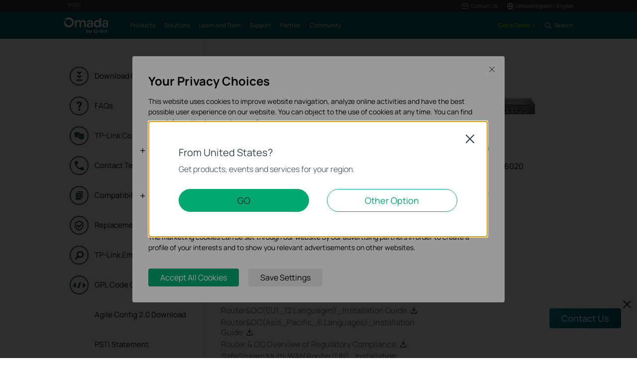

--- FILE ---
content_type: text/html; charset=UTF-8
request_url: https://www.tp-link.com/uk/support/download/tl-er6020/
body_size: 24832
content:
<!DOCTYPE html>
<html lang="en-gb" xml:lang="en-gb" class="lang-en-gb site-16">
<head>
  <link rel="canonical" href="https://www.tp-link.com/uk/support/download/tl-er6020/" />
  <meta charset="utf-8" />
<meta http-equiv="X-UA-Compatible" content="IE=edge,chrome=1" />
<meta name="viewport" content="width=device-width, minimum-scale=1, initial-scale=1, user-scalable=no" />
<meta name="SiteID" content="16" value="16" /><meta name="AppPath" content="uk" value="uk" /><title>Download for  TL-ER6020 | TP-Link United Kingdom</title>
<meta name="description" content="TP Link - Download Center Detail" />
<meta property="og:title" content="Download for  TL-ER6020 | TP-Link United Kingdom" />
<meta property="og:description" content="TP Link - Download Center Detail" />
<meta property="og:image" content="https://static.tp-link.com/TL-ER6020_2.0_1500885885462j.jpg" />
<meta property="og:type" content="website" />
<meta property="og:url" content="https://www.tp-link.com/uk/support/download/tl-er6020/" />
<meta property="og:site_name" content="TP-Link" />
<meta name="application-name" content="TP-Link" />
<link rel="shortcut icon" href="https://static.tp-link.com/favicon.ico" type="image/x-icon" />
<link rel="stylesheet" href="https://static.tp-link.com/res/style/css/main.css?202411" />
<!--[if lt IE 9]>
<script src="https://static.tp-link.com/assets/js/hack/html5shiv.js"></script><script src="https://static.tp-link.com/assets/js/hack/selectivizr-min.js"></script>
<![endif]-->
<script src="https://static.tp-link.com/assets/js/jquery/jquery-1.9.1.min.js"></script>
  <link rel="stylesheet" href="https://static.tp-link.com/assets/css/support-detail.css?20250714">
  <script src="https://static.tp-link.com/res/js/pageext/tpweb.js?20250714"></script>
  <script src="https://static.tp-link.com/assets/js/support-detail.js?20250714"></script>
  <script src="https://static.tp-link.com/assets/js/faqs-filter.js?20250714"></script>
  <script src="https://static.tp-link.com/assets/js/related-document.js?20250714"></script>
  <script>var model_class_name = 'vpn-router';</script>
</head>
<body class="no-viewport b2b">
  <div class="page-content-wrapper">
        <!--[if lte IE 9]>
  <p style="text-align:center;padding:0.5em 6%;margin:0;color:#fefefe;background:#aaa;">You are using an outdated browser. Please <a href="http://www.microsoft.com/download/internet-explorer.aspx" target="_blank">upgrade your browser</a> to improve your experience.</p>
  <![endif]-->
    <link rel="stylesheet" href="https://static.tp-link.com/assets/css/common-omada.css?20250918">
    <noscript><p style="text-align:center;padding:0.5em 6%;margin:0;color:#fefefe;background:#aaa;">Your browser does not support JavaScript. Please turn it on for the best experience.</p></noscript>
  <script src="https://static.tp-link.com/res/js/pageext/main.js?20250918"></script>
      <header class="tp-omada-header" id="headerContainer">
  <div class="tp-omada-header-top">
    <div class="tp-omada-header-container">
      <div class="tp-omada-header-top-box">
        <div class="tp-omada-header-top-left">
          <a class="ga-click" aria-label="Vigi Logo official website" data-vars-event-category="B2B-SMB_Header-Brand" data-vars-event-label="https://www.vigi.com/uk/" href="https://www.vigi.com/uk/" target="_blank">
            <img src="https://static.tp-link.com/assets/images/omada/logo-vigi.svg" alt="Vigi Logo official website">
          </a>
        </div>
        <div class="tp-omada-header-top-right">
            <div class="tp-omada-header-top-right-item">
              <a class="tp-omada-header-top-right-item-box tp-omada-header-top-right-link ga-click" data-vars-event-category="B2B-SMB_Header-Menu" data-vars-event-label="">
                <span>
                  <img class="active-icon" src="https://static.tp-link.com/assets/images/omada/contact-us-active.svg" alt="">
                  <img src="https://static.tp-link.com/assets/images/omada/contact-us.svg" alt="">
                  <span>Contact Us</span>
                </span>
              </a>
              <div class="tp-omada-header-top-right-item-more">
                <div>
                  <ul>
                    <li><a class="ga-click" data-vars-event-category="B2B-SMB_Header-Menu" data-vars-event-label="https://www.omadanetworks.com/uk/business-networking/consult/" href="https://www.omadanetworks.com/uk/business-networking/consult/">Contact Sales</a></li>
                    <li><a class="ga-click" data-vars-event-category="B2B-SMB_Header-Menu" data-vars-event-label="https://support.omadanetworks.com/uk/#contact-us" href="https://support.omadanetworks.com/uk/#contact-us">Contact Support</a></li>
                    <li><a class="ga-click" data-vars-event-category="B2B-SMB_Header-Menu" data-vars-event-label="https://www.omadanetworks.com/uk/promotion/omada-demo-kit/" href="https://www.omadanetworks.com/uk/promotion/omada-demo-kit/">Get A Demo</a></li>
                  </ul>
                </div>
              </div>
            </div>
                          <div class="tp-omada-header-top-right-item">
                <div class="tp-omada-header-top-right-item-box">
                  <div class="tp-omada-header-top-right-region-list">
                    <a class="tp-omada-header-top-right-link ga-click" data-vars-event-category="B2B-SMB_Header-ChooseLocation" data-vars-event-label="https://www.omadanetworks.com/uk/choose-your-location/" href="https://www.omadanetworks.com/uk/choose-your-location/">
                      <span>
                        <img src="https://static.tp-link.com/assets/images/omada/location.svg" alt="">
                        <span>United Kingdom / English</span>
                      </span>
                    </a>
                  </div>
                </div>
              </div>
        </div>
      </div>
    </div>
  </div>
  <div class="tp-omada-header-main">
    <div class="tp-omada-header-container">
      <div class="tp-omada-header-main-box">
        <div class="tp-omada-header-main-left">
                    <a class="tp-omada-logo-link ga-click" data-vars-event-category="B2B-SMB_Header-Logo" data-vars-event-label="https://www.omadanetworks.com/uk/" href="https://www.omadanetworks.com/uk/">
            <img class="tp-omada-logo" src="https://static.tp-link.com/assets/images/omada/logo.svg" alt="Omada logo">
          </a>
                    <nav class="tp-omada-nav-box">
            <ul class="tp-omada-nav">
              <li>
                <a aria-controls="tp-omada-header-secondMenu-0" aria-expanded="false" class="tp-omada-nav-link ga-click" data-vars-event-category="B2B-SMB_Header-Menu" data-vars-event-label=""><span>Products</span></a>
                <div id="tp-omada-header-secondMenu-0" class="tp-omada-sub-nav">
                  <div>
                    <div class="tp-omada-header-container">
                      <div class="tp-omada-sub-nav-box">
                        <div>
                          <p class="tp-omada-sub-item-title">Products</p>
                          <ul class="tp-omada-sub-item-ul">
                            <li>
                              <a class="ga-click" data-vars-event-category="B2B-SMB_Header-Menu" data-vars-event-label="https://www.omadanetworks.com/uk/business-networking/omada/wifi/" href="https://www.omadanetworks.com/uk/business-networking/omada/wifi/">
                                <span>Wireless</span>
                              </a>
                              <div class="tp-omada-product-tpl omada-wifi" style="display:none;">
                                <div data-type-id="5839" class="tp-omada-product ">
                                  <div class="tp-omada-product-box">
                                    <div class="tp-omada-header-container">
                                      <div class="tp-omada-product-swiper">
                                        <ul class="tp-omada-product-list swiper-wrapper">
                                          <li data-type-id="" class="tp-omada-product-item swiper-slide">
                                            <a class="ga-click" data-vars-event-category="B2B-SMB_Header-Menu" data-vars-event-label="https://www.omadanetworks.com/uk/business-networking/all-omada-wifi/?filterby=6271" href="https://www.omadanetworks.com/uk/business-networking/all-omada-wifi/?filterby=6271">
                                              <div class="tp-omada-product-icon">
                                                <img src="https://static.tp-link.com/assets/images/nav/smb-wifi/WiFi%207.png" alt="WiFi 7" />
                                              </div>
                                              <span>WiFi 7</span>
                                            </a>
                                          </li>
                                          <li data-type-id="5793" class="tp-omada-product-item swiper-slide">
                                            <a class="ga-click" data-vars-event-category="B2B-SMB_Header-Menu" data-vars-event-label="https://www.omadanetworks.com/uk/business-networking/omada-wifi-ceiling-mount/" href="https://www.omadanetworks.com/uk/business-networking/omada-wifi-ceiling-mount/">
                                              <div class="tp-omada-product-icon">
                                                <img src="https://static.tp-link.com/assets/images/nav/smb-wifi/Ceiling%20Mount.png" alt="Ceiling Mount" />
                                              </div>
                                              <span>Ceiling Mount</span>
                                            </a>
                                          </li>
                                          <li data-type-id="5794" class="tp-omada-product-item swiper-slide">
                                            <a class="ga-click" data-vars-event-category="B2B-SMB_Header-Menu" data-vars-event-label="https://www.omadanetworks.com/uk/business-networking/omada-wifi-wall-plate/" href="https://www.omadanetworks.com/uk/business-networking/omada-wifi-wall-plate/">
                                              <div class="tp-omada-product-icon">
                                                <img src="https://static.tp-link.com/assets/images/nav/smb-wifi/Wall%20Plate.png" alt="Wall Plate" />
                                              </div>
                                              <span>Wall Plate</span>
                                            </a>
                                          </li>
                                          <li data-type-id="5883" class="tp-omada-product-item swiper-slide">
                                            <a class="ga-click" data-vars-event-category="B2B-SMB_Header-Menu" data-vars-event-label="https://www.omadanetworks.com/uk/business-networking/omada-wifi-desktop/" href="https://www.omadanetworks.com/uk/business-networking/omada-wifi-desktop/">
                                              <div class="tp-omada-product-icon">
                                                <img src="https://static.tp-link.com/upload/menu/鍏堿P_瀹炵墿_20240930102354r.png" alt="Desktop" />
                                              </div>
                                              <span>Desktop</span>
                                            </a>
                                          </li>
                                          <li data-type-id="5795" class="tp-omada-product-item swiper-slide">
                                            <a class="ga-click" data-vars-event-category="B2B-SMB_Header-Menu" data-vars-event-label="https://www.omadanetworks.com/uk/business-networking/omada-wifi-outdoor/" href="https://www.omadanetworks.com/uk/business-networking/omada-wifi-outdoor/">
                                              <div class="tp-omada-product-icon">
                                                <img src="https://static.tp-link.com/assets/images/nav/smb-wifi/Outdoor.png" alt="Outdoor" />
                                              </div>
                                              <span>Outdoor</span>
                                            </a>
                                          </li>
                                          <li data-type-id="5796" class="tp-omada-product-item swiper-slide">
                                            <a class="ga-click" data-vars-event-category="B2B-SMB_Header-Menu" data-vars-event-label="https://www.omadanetworks.com/uk/business-networking/omada-wifi-wireless-bridge/" href="https://www.omadanetworks.com/uk/business-networking/omada-wifi-wireless-bridge/">
                                              <div class="tp-omada-product-icon">
                                                <img src="https://static.tp-link.com/assets/images/nav/smb-wifi/Outdoor%20Bridge.png" alt="Wireless Bridge" />
                                              </div>
                                              <span>Wireless Bridge</span>
                                            </a>
                                          </li>
                                          <li data-type-id="5870" class="tp-omada-product-item swiper-slide">
                                            <a class="ga-click" data-vars-event-category="B2B-SMB_Header-Menu" data-vars-event-label="https://www.omadanetworks.com/uk/business-networking/omada-wifi-gpon/" href="https://www.omadanetworks.com/uk/business-networking/omada-wifi-gpon/">
                                              <div class="tp-omada-product-icon">
                                                <img src="https://static.tp-link.com/upload/menu/光AP_实物_20240408005826b.png" alt="GPON" />
                                              </div>
                                              <span>GPON</span>
                                            </a>
                                          </li>
                                          <li data-type-id="" class="tp-omada-product-item swiper-slide">
                                            <a class="ga-click" data-vars-event-category="B2B-SMB_Header-Menu" data-vars-event-label="https://www.omadanetworks.com/uk/business-networking/all-omada-wifi/" href="https://www.omadanetworks.com/uk/business-networking/all-omada-wifi/">
                                              <div class="tp-omada-product-icon">
                                                                                                <img class="view-all" src="https://static.tp-link.com/assets/images/nav/view-all.svg" alt="View All" />
                                                                                              </div>
                                              <span>View All</span>
                                            </a>
                                          </li>
                                        </ul>
                                        <div class="tp-omada-product-pagination"></div>
                                      </div>
                                      <div class="tp-omada-product-prev"></div>
                                      <div class="tp-omada-product-next"></div>
                                    </div>
                                  </div>
                                </div>
                              </div>
                            </li>
                            <li>
                              <a class="ga-click" data-vars-event-category="B2B-SMB_Header-Menu" data-vars-event-label="https://www.omadanetworks.com/uk/business-networking/omada/switch/" href="https://www.omadanetworks.com/uk/business-networking/omada/switch/">
                                <span>Switches</span>
                              </a>
                              <div class="tp-omada-product-tpl omada-switches" style="display:none;">
                                <div data-type-id="5840" class="tp-omada-product ">
                                  <div class="tp-omada-product-box">
                                    <div class="tp-omada-header-container">
                                      <div class="tp-omada-product-swiper">
                                        <ul class="tp-omada-product-list swiper-wrapper">
                                          <li data-type-id="5899" class="tp-omada-product-item swiper-slide">
                                            <a class="ga-click" data-vars-event-category="B2B-SMB_Header-Menu" data-vars-event-label="https://www.omadanetworks.com/uk/business-networking/omada-switch-campus/" href="https://www.omadanetworks.com/uk/business-networking/omada-switch-campus/">
                                              <div class="tp-omada-product-icon">
                                                <img src="https://static.tp-link.com/assets/images/nav/smb-switches/campus.png" alt="Campus" />
                                              </div>
                                              <span>Campus</span>
                                            </a>
                                          </li>
                                          <li data-type-id="5897" class="tp-omada-product-item swiper-slide">
                                            <a class="ga-click" data-vars-event-category="B2B-SMB_Header-Menu" data-vars-event-label="https://www.omadanetworks.com/uk/business-networking/omada-switch-aggregation/" href="https://www.omadanetworks.com/uk/business-networking/omada-switch-aggregation/">
                                              <div class="tp-omada-product-icon">
                                                <img src="https://static.tp-link.com/assets/images/nav/smb-switches/aggregation.png" alt="Aggregation" />
                                              </div>
                                              <span>Aggregation</span>
                                            </a>
                                          </li>
                                          <li data-type-id="5894" class="tp-omada-product-item swiper-slide">
                                            <a class="ga-click" data-vars-event-category="B2B-SMB_Header-Menu" data-vars-event-label="https://www.omadanetworks.com/uk/business-networking/omada-switch-access-max/" href="https://www.omadanetworks.com/uk/business-networking/omada-switch-access-max/">
                                              <div class="tp-omada-product-icon">
                                                <img src="https://static.tp-link.com/assets/images/nav/smb-switches/access-max.png" alt="Access Max" />
                                              </div>
                                              <span>Access Max</span>
                                            </a>
                                          </li>
                                          <li data-type-id="5896" class="tp-omada-product-item swiper-slide">
                                            <a class="ga-click" data-vars-event-category="B2B-SMB_Header-Menu" data-vars-event-label="https://www.omadanetworks.com/uk/business-networking/omada-switch-access-pro/" href="https://www.omadanetworks.com/uk/business-networking/omada-switch-access-pro/">
                                              <div class="tp-omada-product-icon">
                                                <img src="https://static.tp-link.com/assets/images/nav/smb-switches/access-pro.png" alt="Access Pro" />
                                              </div>
                                              <span>Access Pro</span>
                                            </a>
                                          </li>
                                          <li data-type-id="5895" class="tp-omada-product-item swiper-slide">
                                            <a class="ga-click" data-vars-event-category="B2B-SMB_Header-Menu" data-vars-event-label="https://www.omadanetworks.com/uk/business-networking/omada-switch-access-plus/" href="https://www.omadanetworks.com/uk/business-networking/omada-switch-access-plus/">
                                              <div class="tp-omada-product-icon">
                                                <img src="https://static.tp-link.com/assets/images/nav/smb-switches/access-plus.png" alt="Access Plus" />
                                              </div>
                                              <span>Access Plus</span>
                                            </a>
                                          </li>
                                          <li data-type-id="5893" class="tp-omada-product-item swiper-slide">
                                            <a class="ga-click" data-vars-event-category="B2B-SMB_Header-Menu" data-vars-event-label="https://www.omadanetworks.com/uk/business-networking/omada-switch-access/" href="https://www.omadanetworks.com/uk/business-networking/omada-switch-access/">
                                              <div class="tp-omada-product-icon">
                                                <img src="https://static.tp-link.com/assets/images/nav/smb-switches/access.png" alt="Access" />
                                              </div>
                                              <span>Access</span>
                                            </a>
                                          </li>
                                          <li data-type-id="5898" class="tp-omada-product-item swiper-slide">
                                            <a class="ga-click" data-vars-event-category="B2B-SMB_Header-Menu" data-vars-event-label="https://www.omadanetworks.com/uk/business-networking/omada-switch-agile/" href="https://www.omadanetworks.com/uk/business-networking/omada-switch-agile/">
                                              <div class="tp-omada-product-icon">
                                                <img src="https://static.tp-link.com/assets/images/nav/smb-switches/agile.png" alt="Agile" />
                                              </div>
                                              <span>Agile</span>
                                            </a>
                                          </li>
                                          <li data-type-id="5801" class="tp-omada-product-item swiper-slide">
                                            <a class="ga-click" data-vars-event-category="B2B-SMB_Header-Menu" data-vars-event-label="https://www.omadanetworks.com/uk/business-networking/soho-switch-unmanaged/" href="https://www.omadanetworks.com/uk/business-networking/soho-switch-unmanaged/">
                                              <div class="tp-omada-product-icon">
                                                <img src="https://static.tp-link.com/assets/images/nav/smb-switches/Unmanaged.png" alt="Unmanaged" />
                                              </div>
                                              <span>Unmanaged</span>
                                            </a>
                                          </li>
                                          <li data-type-id="" class="tp-omada-product-item swiper-slide">
                                            <a class="ga-click" data-vars-event-category="B2B-SMB_Header-Menu" data-vars-event-label="https://www.omadanetworks.com/uk/business-networking/all-omada-switch/" href="https://www.omadanetworks.com/uk/business-networking/all-omada-switch/">
                                              <div class="tp-omada-product-icon">
                                                                                                <img class="view-all" src="https://static.tp-link.com/assets/images/nav/view-all.svg" alt="View All" />
                                                                                              </div>
                                              <span>View All</span>
                                            </a>
                                          </li>
                                        </ul>
                                        <div class="tp-omada-product-pagination"></div>
                                      </div>
                                      <div class="tp-omada-product-prev"></div>
                                      <div class="tp-omada-product-next"></div>
                                    </div>
                                  </div>
                                </div>
                              </div>
                            </li>
                            <li>
                              <a class="ga-click" data-vars-event-category="B2B-SMB_Header-Menu" data-vars-event-label="https://www.omadanetworks.com/uk/business-networking/omada/router/" href="https://www.omadanetworks.com/uk/business-networking/omada/router/">
                                <span>Gateways</span>
                              </a>
                              <div class="tp-omada-product-tpl omada-routers" style="display:none;">
                                <div data-type-id="5841" class="tp-omada-product ">
                                  <div class="tp-omada-product-box">
                                    <div class="tp-omada-header-container">
                                      <div class="tp-omada-product-swiper">
                                        <ul class="tp-omada-product-list swiper-wrapper">
                                          <li data-type-id="5802" class="tp-omada-product-item swiper-slide">
                                            <a class="ga-click" data-vars-event-category="B2B-SMB_Header-Menu" data-vars-event-label="https://www.omadanetworks.com/uk/business-networking/omada-router-wired-router/" href="https://www.omadanetworks.com/uk/business-networking/omada-router-wired-router/">
                                              <div class="tp-omada-product-icon">
                                                <img src="https://static.tp-link.com/assets/images/nav/smb-routers/Wired%20Routers.png" alt="Wired Gateways" />
                                              </div>
                                              <span>Wired Gateways</span>
                                            </a>
                                          </li>
                                          <li data-type-id="5803" class="tp-omada-product-item swiper-slide">
                                            <a class="ga-click" data-vars-event-category="B2B-SMB_Header-Menu" data-vars-event-label="https://www.omadanetworks.com/uk/business-networking/omada-router-wifi-router/" href="https://www.omadanetworks.com/uk/business-networking/omada-router-wifi-router/">
                                              <div class="tp-omada-product-icon">
                                                <img src="https://static.tp-link.com/assets/images/nav/smb-routers/Wi-Fi%20Routers.png" alt="WiFi Gateways" />
                                              </div>
                                              <span>WiFi Gateways</span>
                                            </a>
                                          </li>
                                          <li data-type-id="5915" class="tp-omada-product-item swiper-slide">
                                            <a class="ga-click" data-vars-event-category="B2B-SMB_Header-Menu" data-vars-event-label="https://www.omadanetworks.com/uk/business-networking/omada-router-5g-4g-wifi-router/" href="https://www.omadanetworks.com/uk/business-networking/omada-router-5g-4g-wifi-router/">
                                              <div class="tp-omada-product-icon">
                                                <img src="https://static.tp-link.com/assets/images/nav/smb-routers/4G%20Wi-Fi%20Routers.png" alt="4G/5G WiFi Gateways" />
                                              </div>
                                              <span>4G/5G WiFi Gateways</span>
                                            </a>
                                          </li>
                                          <li data-type-id="5805" class="tp-omada-product-item swiper-slide">
                                            <a class="ga-click" data-vars-event-category="B2B-SMB_Header-Menu" data-vars-event-label="https://www.omadanetworks.com/uk/business-networking/omada-router-integrated-router/" href="https://www.omadanetworks.com/uk/business-networking/omada-router-integrated-router/">
                                              <div class="tp-omada-product-icon">
                                                <img src="https://static.tp-link.com/assets/images/nav/smb-routers/3-in-1%20Routers.png" alt="Integrated Gateways" />
                                              </div>
                                              <span>Integrated Gateways</span>
                                            </a>
                                          </li>
                                          <li data-type-id="5885" class="tp-omada-product-item swiper-slide">
                                            <a class="ga-click" data-vars-event-category="B2B-SMB_Header-Menu" data-vars-event-label="https://www.omadanetworks.com/uk/business-networking/omada-router-dsl-router/" href="https://www.omadanetworks.com/uk/business-networking/omada-router-dsl-router/">
                                              <div class="tp-omada-product-icon">
                                                <img src="https://static.tp-link.com/upload/menu/官网icon_20241118022026j.png" alt="DSL/SoGEA Gateways" />
                                              </div>
                                              <span>DSL/SoGEA Gateways</span>
                                            </a>
                                          </li>
                                          <li data-type-id="" class="tp-omada-product-item swiper-slide">
                                            <a class="ga-click" data-vars-event-category="B2B-SMB_Header-Menu" data-vars-event-label="https://www.omadanetworks.com/uk/business-networking/all-omada-router/" href="https://www.omadanetworks.com/uk/business-networking/all-omada-router/">
                                              <div class="tp-omada-product-icon">
                                                                                                <img class="view-all" src="https://static.tp-link.com/assets/images/nav/view-all.svg" alt="View All" />
                                                                                              </div>
                                              <span>View All</span>
                                            </a>
                                          </li>
                                        </ul>
                                        <div class="tp-omada-product-pagination"></div>
                                      </div>
                                      <div class="tp-omada-product-prev"></div>
                                      <div class="tp-omada-product-next"></div>
                                    </div>
                                  </div>
                                </div>
                              </div>
                            </li>
                            <li>
                              <a class="ga-click" data-vars-event-category="B2B-SMB_Header-Menu" data-vars-event-label="https://www.omadanetworks.com/uk/business-networking/omada/controller/" href="https://www.omadanetworks.com/uk/business-networking/omada/controller/">
                                <span>Controllers</span>
                              </a>
                              <div class="tp-omada-product-tpl omada-controllers-1" style="display:none;">
                                <div data-type-id="5842" class="tp-omada-product ">
                                  <div class="tp-omada-product-box">
                                    <div class="tp-omada-header-container">
                                      <div class="tp-omada-product-swiper">
                                        <ul class="tp-omada-product-list swiper-wrapper">
                                          <li data-type-id="5837" class="tp-omada-product-item swiper-slide">
                                            <a class="ga-click" data-vars-event-category="B2B-SMB_Header-Menu" data-vars-event-label="https://www.omadanetworks.com/uk/business-networking/omada-controller-cloud-based/" href="https://www.omadanetworks.com/uk/business-networking/omada-controller-cloud-based/">
                                              <div class="tp-omada-product-icon">
                                                <img src="https://static.tp-link.com/assets/images/nav/smb-controllers/Cloud-Based.png" alt="Cloud-Based" />
                                              </div>
                                              <span>Cloud-Based</span>
                                            </a>
                                          </li>
                                          <li data-type-id="5806" class="tp-omada-product-item swiper-slide">
                                            <a class="ga-click" data-vars-event-category="B2B-SMB_Header-Menu" data-vars-event-label="https://www.omadanetworks.com/uk/business-networking/omada-controller-hardware/" href="https://www.omadanetworks.com/uk/business-networking/omada-controller-hardware/">
                                              <div class="tp-omada-product-icon">
                                                <img src="https://static.tp-link.com/assets/images/nav/smb-controllers/Hardware.png" alt="Hardware" />
                                              </div>
                                              <span>Hardware</span>
                                            </a>
                                          </li>
                                          <li data-type-id="5838" class="tp-omada-product-item swiper-slide">
                                            <a class="ga-click" data-vars-event-category="B2B-SMB_Header-Menu" data-vars-event-label="https://www.omadanetworks.com/uk/business-networking/omada-controller-cloud-software/omada-software-controller/" href="https://www.omadanetworks.com/uk/business-networking/omada-controller-cloud-software/omada-software-controller/">
                                              <div class="tp-omada-product-icon">
                                                <img src="https://static.tp-link.com/assets/images/nav/smb-controllers/Software.png" alt="Software" />
                                              </div>
                                              <span>Software</span>
                                            </a>
                                          </li>
                                          <li data-type-id="0" class="tp-omada-product-item swiper-slide">
                                            <a class="ga-click" data-vars-event-category="B2B-SMB_Header-Menu" data-vars-event-label="https://www.omadanetworks.com/uk/business-networking/omada/controller/" href="https://www.omadanetworks.com/uk/business-networking/omada/controller/">
                                              <div class="tp-omada-product-icon">
                                                                                                <img class="view-all" src="https://static.tp-link.com/assets/images/nav/view-all.svg" alt="View All" />
                                                                                              </div>
                                              <span>View All</span>
                                            </a>
                                          </li>
                                        </ul>
                                        <div class="tp-omada-product-pagination"></div>
                                      </div>
                                      <div class="tp-omada-product-prev"></div>
                                      <div class="tp-omada-product-next"></div>
                                    </div>
                                  </div>
                                </div>
                              </div>
                            </li>
                            <li>
                              <a class="ga-click" data-vars-event-category="B2B-SMB_Header-Menu" data-vars-event-label="https://www.omadanetworks.com/uk/business-networking/omada/accessory/" href="https://www.omadanetworks.com/uk/business-networking/omada/accessory/">
                                <span>Accessories</span>
                              </a>
                              <div class="tp-omada-product-tpl omada-accessories" style="display:none;">
                                <div data-type-id="5843" class="tp-omada-product ">
                                  <div class="tp-omada-product-box">
                                    <div class="tp-omada-header-container">
                                      <div class="tp-omada-product-swiper">
                                        <ul class="tp-omada-product-list swiper-wrapper">
                                          <li data-type-id="5833" class="tp-omada-product-item swiper-slide">
                                            <a class="ga-click" data-vars-event-category="B2B-SMB_Header-Menu" data-vars-event-label="https://www.omadanetworks.com/uk/business-networking/omada-accessory-media-converter/" href="https://www.omadanetworks.com/uk/business-networking/omada-accessory-media-converter/">
                                              <div class="tp-omada-product-icon">
                                                <img src="https://static.tp-link.com/assets/images/nav/smb-accessories/Media%20Converters.png" alt="Media Converters" />
                                              </div>
                                              <span>Media Converters</span>
                                            </a>
                                          </li>
                                          <li data-type-id="5834" class="tp-omada-product-item swiper-slide">
                                            <a class="ga-click" data-vars-event-category="B2B-SMB_Header-Menu" data-vars-event-label="https://www.omadanetworks.com/uk/business-networking/omada-accessory-module-cable/" href="https://www.omadanetworks.com/uk/business-networking/omada-accessory-module-cable/">
                                              <div class="tp-omada-product-icon">
                                                <img src="https://static.tp-link.com/assets/images/nav/smb-accessories/Module&Cable.png" alt="Modules/Cables" />
                                              </div>
                                              <span>Modules/Cables</span>
                                            </a>
                                          </li>
                                          <li data-type-id="5835" class="tp-omada-product-item swiper-slide">
                                            <a class="ga-click" data-vars-event-category="B2B-SMB_Header-Menu" data-vars-event-label="https://www.omadanetworks.com/uk/business-networking/omada-accessory-poe-adapter/" href="https://www.omadanetworks.com/uk/business-networking/omada-accessory-poe-adapter/">
                                              <div class="tp-omada-product-icon">
                                                <img src="https://static.tp-link.com/assets/images/nav/smb-accessories/PoE%20Adapters.png" alt="PoE Adapters" />
                                              </div>
                                              <span>PoE Adapters</span>
                                            </a>
                                          </li>
                                          <li data-type-id="5836" class="tp-omada-product-item swiper-slide">
                                            <a class="ga-click" data-vars-event-category="B2B-SMB_Header-Menu" data-vars-event-label="https://www.omadanetworks.com/uk/business-networking/omada-accessory-rackmount-accessory/" href="https://www.omadanetworks.com/uk/business-networking/omada-accessory-rackmount-accessory/">
                                              <div class="tp-omada-product-icon">
                                                <img src="https://static.tp-link.com/assets/images/nav/smb-accessories/Power%20Modules.png" alt="Rackmount Accessories" />
                                              </div>
                                              <span>Rackmount Accessories</span>
                                            </a>
                                          </li>
                                          <li data-type-id="" class="tp-omada-product-item swiper-slide">
                                            <a class="ga-click" data-vars-event-category="B2B-SMB_Header-Menu" data-vars-event-label="https://www.omadanetworks.com/uk/business-networking/all-omada-accessory/" href="https://www.omadanetworks.com/uk/business-networking/all-omada-accessory/">
                                              <div class="tp-omada-product-icon">
                                                                                                <img class="view-all" src="https://static.tp-link.com/assets/images/nav/view-all.svg" alt="View All" />
                                                                                              </div>
                                              <span>View All</span>
                                            </a>
                                          </li>
                                        </ul>
                                        <div class="tp-omada-product-pagination"></div>
                                      </div>
                                      <div class="tp-omada-product-prev"></div>
                                      <div class="tp-omada-product-next"></div>
                                    </div>
                                  </div>
                                </div>
                              </div>
                            </li>
                          </ul>
                        </div>
                        <div>
                          <p class="tp-omada-sub-item-title">Management Platforms</p>
                          <ul class="tp-omada-sub-item-ul">
                            <li>
                              <a class="ga-click" data-vars-event-category="B2B-SMB_Header-Menu" data-vars-event-label="https://www.omadanetworks.com/uk/business-networking/omada/controller/" href="https://www.omadanetworks.com/uk/business-networking/omada/controller/">
                                <span>Management Systems</span>
                              </a>
                              <div class="tp-omada-product-tpl omada-management-systems" style="display:none;">
                                <div data-type-id="5842" class="tp-omada-product ">
                                  <div class="tp-omada-product-box">
                                    <div class="tp-omada-header-container">
                                      <div class="tp-omada-product-swiper">
                                        <ul class="tp-omada-product-list swiper-wrapper">
                                          <li data-type-id="5837" class="tp-omada-product-item swiper-slide">
                                            <a class="ga-click" data-vars-event-category="B2B-SMB_Header-Menu" data-vars-event-label="https://www.omadanetworks.com/uk/business-networking/omada-controller-cloud-based/" href="https://www.omadanetworks.com/uk/business-networking/omada-controller-cloud-based/">
                                              <div class="tp-omada-product-icon">
                                                <img src="https://static.tp-link.com/assets/images/nav/smb-controllers/Cloud-Based.png" alt="Cloud-Based" />
                                              </div>
                                              <span>Cloud-Based</span>
                                            </a>
                                          </li>
                                          <li data-type-id="5806" class="tp-omada-product-item swiper-slide">
                                            <a class="ga-click" data-vars-event-category="B2B-SMB_Header-Menu" data-vars-event-label="https://www.omadanetworks.com/uk/business-networking/omada-controller-hardware/" href="https://www.omadanetworks.com/uk/business-networking/omada-controller-hardware/">
                                              <div class="tp-omada-product-icon">
                                                <img src="https://static.tp-link.com/assets/images/nav/smb-controllers/Hardware.png" alt="Hardware" />
                                              </div>
                                              <span>Hardware</span>
                                            </a>
                                          </li>
                                          <li data-type-id="5838" class="tp-omada-product-item swiper-slide">
                                            <a class="ga-click" data-vars-event-category="B2B-SMB_Header-Menu" data-vars-event-label="https://www.omadanetworks.com/uk/business-networking/omada-controller-cloud-software/omada-software-controller/" href="https://www.omadanetworks.com/uk/business-networking/omada-controller-cloud-software/omada-software-controller/">
                                              <div class="tp-omada-product-icon">
                                                <img src="https://static.tp-link.com/assets/images/nav/smb-controllers/Software.png" alt="Software" />
                                              </div>
                                              <span>Software</span>
                                            </a>
                                          </li>
                                          <li data-type-id="" class="tp-omada-product-item swiper-slide">
                                            <a class="ga-click" data-vars-event-category="B2B-SMB_Header-Menu" data-vars-event-label="https://www.omadanetworks.com/uk/business-networking/all-omada-controller/" href="https://www.omadanetworks.com/uk/business-networking/all-omada-controller/">
                                              <div class="tp-omada-product-icon">
                                                                                                <img class="view-all" src="https://static.tp-link.com/assets/images/nav/view-all.svg" alt="View All" />
                                                                                              </div>
                                              <span>View All</span>
                                            </a>
                                          </li>
                                        </ul>
                                        <div class="tp-omada-product-pagination"></div>
                                      </div>
                                      <div class="tp-omada-product-prev"></div>
                                      <div class="tp-omada-product-next"></div>
                                    </div>
                                  </div>
                                </div>
                              </div>
                            </li>
                            <li>
                              <a class="ga-click" data-vars-event-category="B2B-SMB_Header-Menu" data-vars-event-label="https://omada.tplinkcloud.com/" href="https://omada.tplinkcloud.com/">
                                <span>Cloud Portal</span>
                              </a>
                            </li>
                          </ul>
                        </div>
                        <div>
                          <p class="tp-omada-sub-item-title">Software Tools</p>
                          <ul class="tp-omada-sub-item-ul">
                            <li>
                              <a class="ga-click" data-vars-event-category="B2B-SMB_Header-Menu" data-vars-event-label="https://www.omadanetworks.com/uk/business-networking/software-tools/omada-design-hub/" href="https://www.omadanetworks.com/uk/business-networking/software-tools/omada-design-hub/">
                                <span>Omada Design Hub</span>
                              </a>
                            </li>
                            <li>
                              <a class="ga-click" data-vars-event-category="B2B-SMB_Header-Menu" data-vars-event-label="https://www.omadanetworks.com/uk/business-networking/software-tools/omada-wifi-navi-app/" href="https://www.omadanetworks.com/uk/business-networking/software-tools/omada-wifi-navi-app/">
                                <span>Omada WiFi Navi App</span>
                              </a>
                            </li>
                          </ul>
                        </div>
                      </div>
                    </div>
                  </div>
                </div>
              </li>
              <li>
                <a aria-controls="tp-omada-header-secondMenu-1" aria-expanded="false" class="tp-omada-nav-link ga-click" data-vars-event-category="B2B-SMB_Header-Menu" data-vars-event-label=""><span>Solutions</span></a>
                <div id="tp-omada-header-secondMenu-1" class="tp-omada-sub-nav">
                  <div>
                    <div class="tp-omada-header-container">
                      <div class="tp-omada-sub-special">
                        <a class="tp-omada-sub-special-link link-arrow ga-click" data-vars-event-category="B2B-SMB_Header-Menu" data-vars-event-label="https://www.omadanetworks.com/uk/business-networking/solution/" href="https://www.omadanetworks.com/uk/business-networking/solution/">
                          <span>Solutions Home</span>
                        </a>
                      </div>
                      <div class="tp-omada-sub-nav-solution">
                        <div class="tp-omada-sub-nav-box">
                          <div>
                            <p class="tp-omada-sub-item-title">By Scenarios</p>
                            <ul class="tp-omada-sub-item-ul">
                              <li>
                                <a class="ga-click" data-vars-event-category="B2B-SMB_Header-Menu" data-vars-event-label="https://www.omadanetworks.com/uk/solution/mdu/" href="https://www.omadanetworks.com/uk/solution/mdu/">
                                  <span>Multi-Dwelling Units (MDU)</span>
                                </a>
                              </li>
                              <li>
                                <a class="ga-click" data-vars-event-category="B2B-SMB_Header-Menu" data-vars-event-label="https://www.omadanetworks.com/uk/business-networking/solution/small-mid-size-office/" href="https://www.omadanetworks.com/uk/business-networking/solution/small-mid-size-office/">
                                  <span>Small and Mid-Sized Offices</span>
                                </a>
                              </li>
                              <li>
                                <a class="ga-click" data-vars-event-category="B2B-SMB_Header-Menu" data-vars-event-label="https://www.omadanetworks.com/uk/business-networking/solution/small-sized-chain-restaurants-stores/" href="https://www.omadanetworks.com/uk/business-networking/solution/small-sized-chain-restaurants-stores/">
                                  <span>Small-Sized Chain Restaurants/Stores</span>
                                </a>
                              </li>
                              <li>
                                <a class="ga-click" data-vars-event-category="B2B-SMB_Header-Menu" data-vars-event-label="https://www.omadanetworks.com/uk/business-networking/solution/wifi-for-farms-barns-parking-lots/" href="https://www.omadanetworks.com/uk/business-networking/solution/wifi-for-farms-barns-parking-lots/">
                                  <span>WiFi for Farms/Ranches/Parking Lots</span>
                                </a>
                              </li>
                              <li>
                                <a class="ga-click" data-vars-event-category="B2B-SMB_Header-Menu" data-vars-event-label="https://www.omadanetworks.com/uk/business-networking/solution/high-density-wifi/" href="https://www.omadanetworks.com/uk/business-networking/solution/high-density-wifi/">
                                  <span>High-Density WiFi</span>
                                </a>
                              </li>
                            </ul>
                          </div>
                          <div>
                            <p class="tp-omada-sub-item-title">By Technology</p>
                            <ul class="tp-omada-sub-item-ul">
                              <li>
                                <a class="ga-click" data-vars-event-category="B2B-SMB_Header-Menu" data-vars-event-label="https://www.omadanetworks.com/uk/business-networking/technology/wifi7/" href="https://www.omadanetworks.com/uk/business-networking/technology/wifi7/">
                                  <span>WiFi 7</span>
                                </a>
                              </li>
                              <li>
                                <a class="ga-click" data-vars-event-category="B2B-SMB_Header-Menu" data-vars-event-label="https://www.omadanetworks.com/uk/landing/omada-ppsk-mdu/" href="https://www.omadanetworks.com/uk/landing/omada-ppsk-mdu/">
                                  <span>PPSK Solution</span>
                                </a>
                              </li>
                              <li>
                                <a class="ga-click" data-vars-event-category="B2B-SMB_Header-Menu" data-vars-event-label="https://www.omadanetworks.com/uk/solution/omada-long-distance-wireless-bridge/" href="https://www.omadanetworks.com/uk/solution/omada-long-distance-wireless-bridge/">
                                  <span>PtP & PtMP Wireless Bridges</span>
                                </a>
                              </li>
                              <li>
                                <a class="ga-click" data-vars-event-category="B2B-SMB_Header-Menu" data-vars-event-label="https://www.omadanetworks.com/uk/business-networking/technology/gpon/" href="https://www.omadanetworks.com/uk/business-networking/technology/gpon/">
                                  <span>GPON Solution</span>
                                </a>
                              </li>
                              <li>
                                <a class="ga-click" data-vars-event-category="B2B-SMB_Header-Menu" data-vars-event-label="https://www.omadanetworks.com/uk/solution/omada/multi-gig/10g/" href="https://www.omadanetworks.com/uk/solution/omada/multi-gig/10g/">
                                  <span>Multi-Gigabit Solution</span>
                                </a>
                              </li>
                              <li>
                                <a class="ga-click" data-vars-event-category="B2B-SMB_Header-Menu" data-vars-event-label="https://www.omadanetworks.com/uk/solution/poe-switches-for-surveillance/" href="https://www.omadanetworks.com/uk/solution/poe-switches-for-surveillance/">
                                  <span>PoE Switches for Surveillance</span>
                                </a>
                              </li>
                            </ul>
                          </div>
                        </div>
                        <div class="tp-omada-sub-nav-case-study">
                          <div>
                            <p class="tp-omada-sub-item-title">Case Studies</p>
                            <div>
                              <img src="https://static.tp-link.com/assets/images/omada/case-study.png" alt="Case Studies">
                              <div>
                                <p class="tp-omada-sub-item-desc">Omada Powers Real-World Success</p>
                                <a class="tp-omada-sub-all-link link-arrow ga-click" data-vars-event-category="B2B-SMB_Header-Menu" data-vars-event-label="https://www.omadanetworks.com/uk/business-networking/case-study/" href="https://www.omadanetworks.com/uk/business-networking/case-study/">Browse</a>
                              </div>
                            </div>
                          </div>
                        </div>
                      </div>
                    </div>
                  </div>
                </div>
              </li>
              <li>
                <a aria-controls="tp-omada-header-secondMenu-2" aria-expanded="false" class="tp-omada-nav-link ga-click" data-vars-event-category="B2B-SMB_Header-Menu" data-vars-event-label=""><span>Learn and Train</span></a>
                <div id="tp-omada-header-secondMenu-2" class="tp-omada-sub-nav">
                  <div>
                    <div class="tp-omada-header-container">
                      <div class="tp-omada-sub-nav-box">
                        <div>
                          <p class="tp-omada-sub-item-title">Learn</p>
                          <ul class="tp-omada-sub-item-ul">
                            <li>
                                                            <a class="ga-click"  data-vars-event-category="B2B-SMB_Header-Menu" data-vars-event-label="https://support.omadanetworks.com/uk/document/?documentResourceTypeIdList=1118" href="https://support.omadanetworks.com/uk/document/?documentResourceTypeIdList=1118"><span>FAQs</span></a>
                                                          </li>
                            <li>
                                                            <a class="ga-click"  data-vars-event-category="B2B-SMB_Header-Menu" data-vars-event-label="https://support.omadanetworks.com/uk/video/" href="https://support.omadanetworks.com/uk/video/"><span>Setup Videos</span></a>
                                                          </li>
                            <li>
                                                            <a class="ga-click"  data-vars-event-category="B2B-SMB_Header-Menu" data-vars-event-label="https://support.omadanetworks.com/uk/document/?documentResourceTypeIdList=1116" href="https://support.omadanetworks.com/uk/document/?documentResourceTypeIdList=1116"><span>Configuration Guides</span></a>
                                                          </li>
                            <li>
                                                            <a class="ga-click"  data-vars-event-category="B2B-SMB_Header-Menu" data-vars-event-label="https://www.omadanetworks.com/uk/business-networking/case-study/" href="https://www.omadanetworks.com/uk/business-networking/case-study/"><span>Case Studies</span></a>
                                                          </li>
                          </ul>
                        </div>
                        <div>
                          <p class="tp-omada-sub-item-title">Train</p>
                          <ul class="tp-omada-sub-item-ul">
                            <li>
                                                            <a class="ga-click"  data-vars-event-category="B2B-SMB_Header-Menu" data-vars-event-label="https://training.tp-link.com/" href="https://training.tp-link.com/"><span>Training Introduction</span></a>
                                                          </li>
                            <li>
                                                            <a class="ga-click"  data-vars-event-category="B2B-SMB_Header-Menu" data-vars-event-label="https://training.tp-link.com/courseCenter#Omada%20Administrator" href="https://training.tp-link.com/courseCenter#Omada%20Administrator"><span>For Learners</span></a>
                                                          </li>
                            <li>
                                                            <a class="ga-click"  data-vars-event-category="B2B-SMB_Header-Menu" data-vars-event-label="https://training.tp-link.com/courseCenter#Omada%20Instructor" href="https://training.tp-link.com/courseCenter#Omada%20Instructor"><span>For Instructors</span></a>
                                                          </li>
                          </ul>
                        </div>
                      </div>
                    </div>
                  </div>
                </div>
              </li>
              <li>
                <a aria-controls="tp-omada-header-secondMenu-3" aria-expanded="false" class="tp-omada-nav-link ga-click" data-vars-event-category="B2B-SMB_Header-Menu" data-vars-event-label=""><span>Support</span></a>
                <div id="tp-omada-header-secondMenu-3" class="tp-omada-sub-nav">
                  <div>
                    <div class="tp-omada-header-container">
                      <div class="tp-omada-sub-special">
                        <a class="tp-omada-sub-special-link link-arrow ga-click" data-vars-event-category="B2B-SMB_Header-Menu" data-vars-event-label="https://support.omadanetworks.com/uk/" href="https://support.omadanetworks.com/uk/">
                          <span>Support Home</span>
                        </a>
                      </div>
                      <div class="tp-omada-sub-nav-box">
                        <div>
                          <p class="tp-omada-sub-item-title">Documents</p>
                          <ul class="tp-omada-sub-item-ul">
                            <li>
                                                            <a class="ga-click"  data-vars-event-category="B2B-SMB_Header-Menu" data-vars-event-label="https://support.omadanetworks.com/uk/document/?documentResourceTypeIdList=1131" href="https://support.omadanetworks.com/uk/document/?documentResourceTypeIdList=1131"><span>Hardware Installation Guide</span></a>
                                                          </li>
                            <li>
                                                            <a class="ga-click"  data-vars-event-category="B2B-SMB_Header-Menu" data-vars-event-label="https://support.omadanetworks.com/uk/document/?documentResourceTypeIdList=1116,1117,1118" href="https://support.omadanetworks.com/uk/document/?documentResourceTypeIdList=1116,1117,1118"><span>Knowledgebase</span></a>
                                                          </li>
                            <li>
                                                            <a class="ga-click"  data-vars-event-category="B2B-SMB_Header-Menu" data-vars-event-label="https://support.omadanetworks.com/uk/document/?documentResourceTypeIdList=1130" href="https://support.omadanetworks.com/uk/document/?documentResourceTypeIdList=1130"><span>Datasheet</span></a>
                                                          </li>
                            <li>
                                                            <a class="ga-click"  data-vars-event-category="B2B-SMB_Header-Menu" data-vars-event-label="https://support.omadanetworks.com/uk/document/?documentResourceTypeIdList=1114,1113" href="https://support.omadanetworks.com/uk/document/?documentResourceTypeIdList=1114,1113"><span>Reference Guide</span></a>
                                                          </li>
                            <li>
                              <a class="tp-omada-sub-all-link link-arrow ga-click" data-vars-event-category="B2B-SMB_Header-Menu" data-vars-event-label="https://support.omadanetworks.com/uk/document/" href="https://support.omadanetworks.com/uk/document/"><span>View All</span></a>
                            </li>
                          </ul>
                        </div>
                        <div>
                          <p class="tp-omada-sub-item-title">Downloads</p>
                          <ul class="tp-omada-sub-item-ul">
                            <li>
                                                            <a class="ga-click"  data-vars-event-category="B2B-SMB_Header-Menu" data-vars-event-label="https://support.omadanetworks.com/uk/download/software/" href="https://support.omadanetworks.com/uk/download/software/"><span>Software Download</span></a>
                                                          </li>
                            <li>
                                                            <a class="ga-click"  data-vars-event-category="B2B-SMB_Header-Menu" data-vars-event-label="https://support.omadanetworks.com/uk/download/firmware/" href="https://support.omadanetworks.com/uk/download/firmware/"><span>Firmware Download</span></a>
                                                          </li>
                            <li>
                                                            <a class="ga-click"  data-vars-event-category="B2B-SMB_Header-Menu" data-vars-event-label="https://support.omadanetworks.com/uk/download/gpl-code/" href="https://support.omadanetworks.com/uk/download/gpl-code/"><span>GPL Code</span></a>
                                                          </li>
                            <li>
                                                            <a class="ga-click"  data-vars-event-category="B2B-SMB_Header-Menu" data-vars-event-label="https://support.omadanetworks.com/uk/download/mibs-files/" href="https://support.omadanetworks.com/uk/download/mibs-files/"><span>MIBs Files</span></a>
                                                          </li>
                            <li>
                              <a class="tp-omada-sub-all-link link-arrow ga-click" data-vars-event-category="B2B-SMB_Header-Menu" data-vars-event-label="https://support.omadanetworks.com/uk/download/" href="https://support.omadanetworks.com/uk/download/"><span>View All</span></a>
                            </li>
                          </ul>
                        </div>
                        <div>
                          <p class="tp-omada-sub-item-title">Bulletins</p>
                          <ul class="tp-omada-sub-item-ul">
                            <li>
                                                            <a class="ga-click"  data-vars-event-category="B2B-SMB_Header-Menu" data-vars-event-label="https://support.omadanetworks.com/uk/bulletin/?bulletinsResourceTypeIdList=1111" href="https://support.omadanetworks.com/uk/bulletin/?bulletinsResourceTypeIdList=1111"><span>Security Vulnerability</span></a>
                                                          </li>
                            <li>
                                                            <a class="ga-click"  data-vars-event-category="B2B-SMB_Header-Menu" data-vars-event-label="https://support.omadanetworks.com/uk/bulletin/?bulletinsResourceTypeIdList=1110" href="https://support.omadanetworks.com/uk/bulletin/?bulletinsResourceTypeIdList=1110"><span>EOL/EOM/EOS Notification</span></a>
                                                          </li>
                            <li>
                              <a class="tp-omada-sub-all-link link-arrow ga-click" data-vars-event-category="B2B-SMB_Header-Menu" data-vars-event-label="https://support.omadanetworks.com/uk/bulletin/" href="https://support.omadanetworks.com/uk/bulletin/"><span>View All</span></a>
                            </li>
                          </ul>
                        </div>
                        <div>
                          <p class="tp-omada-sub-item-title">Contact Support</p>
                          <ul class="tp-omada-sub-item-ul">
                            <li>
                                                          </li>
                            <li>
                                                            <a class="ga-click"  data-vars-event-category="B2B-SMB_Header-Menu" data-vars-event-label="https://ticket.omadanetworks.com/hc/en-gb/requests" href="https://ticket.omadanetworks.com/hc/en-gb/requests"><span>Case Portal</span></a>
                                                          </li>
                            <li>
                                                            <a class="ga-click"  data-vars-event-category="B2B-SMB_Header-Menu" data-vars-event-label="https://support.omadanetworks.com/uk/contact-support/" href="https://support.omadanetworks.com/uk/contact-support/"><span>Call Support</span></a>
                                                          </li>
                            <li>
                                                            <a class="ga-click"  data-vars-event-category="B2B-SMB_Header-Menu" data-vars-event-label="https://support.omadanetworks.com/uk/warranty-services/" href="https://support.omadanetworks.com/uk/warranty-services/"><span>Warranty Services</span></a>
                                                          </li>
                          </ul>
                        </div>
                        <div>
                          <p class="tp-omada-sub-item-title">Tools</p>
                          <ul class="tp-omada-sub-item-ul">
                            <li>
                                                            <a class="ga-click"  data-vars-event-category="B2B-SMB_Header-Menu" data-vars-event-label="https://support.omadanetworks.com/uk/emulator/" href="https://support.omadanetworks.com/uk/emulator/"><span>Omada Emulators</span></a>
                                                          </li>
                            <li>
                                                            <a class="ga-click"  data-vars-event-category="B2B-SMB_Header-Menu" data-vars-event-label="https://support.omadanetworks.com/uk/document/12965/" href="https://support.omadanetworks.com/uk/document/12965/"><span>Omada App</span></a>
                                                          </li>
                            <li>
                                                            <a class="ga-click"  data-vars-event-category="B2B-SMB_Header-Menu" data-vars-event-label="https://support.omadanetworks.com/uk/compatibility-list/" href="https://support.omadanetworks.com/uk/compatibility-list/"><span>Compatibility List</span></a>
                                                          </li>
                          </ul>
                        </div>
                      </div>
                    </div>
                  </div>
                </div>
              </li>
              <li>
                <a aria-controls="tp-omada-header-secondMenu-4" aria-expanded="false" class="tp-omada-nav-link ga-click" data-vars-event-category="B2B-SMB_Header-Menu" data-vars-event-label=""><span>Partner</span></a>
                <div id="tp-omada-header-secondMenu-4" class="tp-omada-sub-nav">
                  <div>
                    <div class="tp-omada-header-container">
                      <div class="tp-omada-sub-nav-box">
                        <div>
                          <p class="tp-omada-sub-item-title">Partner Program</p>
                          <ul class="tp-omada-sub-item-ul">
                            <li>
                              <a class="tp-omada-sub-all-link link-arrow ga-click" data-vars-event-category="B2B-SMB_Header-Menu" data-vars-event-label="https://partner.tp-link.com/uk/login.html" href="https://partner.tp-link.com/uk/login.html"><span>Log In</span></a>
                            </li>
                            <li>
                              <a class="tp-omada-sub-all-link link-arrow ga-click" data-vars-event-category="B2B-SMB_Header-Menu" data-vars-event-label="https://partner.tp-link.com/uk/" href="https://partner.tp-link.com/uk/"><span>Explore Now</span></a>
                            </li>
                          </ul>
                        </div>
                        <div>
                          <p class="tp-omada-sub-item-title">Become a Partner</p>
                          <ul class="tp-omada-sub-item-ul">
                            <li>
                              <a class="tp-omada-sub-all-link link-arrow ga-click" data-vars-event-category="B2B-SMB_Header-Menu" data-vars-event-label="https://partner.tp-link.com/uk/registration/apply.html" href="https://partner.tp-link.com/uk/registration/apply.html"><span>Join Now</span></a>
                            </li>
                          </ul>
                        </div>
                        <div>
                          <p class="tp-omada-sub-item-title">Deal Registration</p>
                          <ul class="tp-omada-sub-item-ul">
                            <li>
                              <a class="tp-omada-sub-all-link link-arrow ga-click" data-vars-event-category="B2B-SMB_Header-Menu" data-vars-event-label="https://partner.tp-link.com/uk/deal/deal.html" href="https://partner.tp-link.com/uk/deal/deal.html"><span>Submit Now</span></a>
                            </li>
                          </ul>
                        </div>
                        <div>
                          <p class="tp-omada-sub-item-title">Find a Distributor</p>
                          <ul class="tp-omada-sub-item-ul">
                            <li>
                              <a class="tp-omada-sub-all-link link-arrow ga-click" data-vars-event-category="B2B-SMB_Header-Menu" data-vars-event-label="https://www.omadanetworks.com/uk/where-to-buy/#Distribution%20Partners" href="https://www.omadanetworks.com/uk/where-to-buy/#Distribution%20Partners"><span>Find Now</span></a>
                            </li>
                          </ul>
                        </div>
                      </div>
                    </div>
                  </div>
                </div>
              </li>
              <li>
                <a  class="tp-omada-nav-link ga-click" data-vars-event-category="B2B-SMB_Header-Menu" data-vars-event-label="https://community.tp-link.com/business" href="https://community.tp-link.com/business"><span>Community</span></a>
              </li>
            </ul>
          </nav>
        </div>
        <div class="tp-omada-header-main-right">
          <div class="tp-omada-header-main-right-item">
            <a class="tp-omada-header-main-right-link ga-click" data-vars-event-category="B2B-SMB_Header-Menu" data-vars-event-label="https://www.omadanetworks.com/uk/promotion/omada-demo-kit/" href="https://www.omadanetworks.com/uk/promotion/omada-demo-kit/">
              <span>Get a Demo</span>
            </a>
          </div>
          <div class="tp-omada-header-main-right-item tp-omada-header-search-menu">
            <a aria-controls="tp-omada-header-secondMenu-search" aria-expanded="false" class="tp-omada-header-right-link ga-click" data-vars-event-category="B2B-SMB_Header-Search" role="button" tabindex="0">
              <img class="active-icon" src="https://static.tp-link.com/assets/images/omada/search-color.svg" alt="">
              <img src="https://static.tp-link.com/assets/images/omada/search.svg" alt="">
              <span>Search</span>
            </a>
            <div id="tp-omada-header-secondMenu-search" class="tp-omada-sub-nav">
              <div class="tp-omada-header-container">
                <div class="tp-omada-header-search-wrapper">
                  <form class="tp-omada-header-form" action="https://www.omadanetworks.com/uk/search/" method="get" target="_top" data-recommend="Recommended">
                    <input type="hidden" name="type" value="omada">
                    <input type="hidden" name="t" value="">
                    <div class="tp-omada-header-search-box">
                      <input class="tp-omada-header-search" type="text" name="q" maxlength="100" placeholder="Search All" autocomplete="off">
                      <button aria-hidden="true" class="tp-omada-header-search-btn" type="submit">
                        <img src="https://static.tp-link.com/assets/images/omada/search.svg" alt="">
                      </button>
                      <button class="tp-omada-header-search-clear">
                        <img src="https://static.tp-link.com/assets/images/omada/clear.svg" alt="">
                      </button>
                      <div class="tp-omada-header-form-suggest"></div>
                    </div>
                  </form>
                </div>
              </div>
            </div>
          </div>
        </div>
      </div>
      <div class="tp-omada-sub-nav-header"><button class="back"><img src="https://static.tp-link.com/assets/images/omada/icon/menu-back.svg" /></button><span></span><button class="close"><img src="https://static.tp-link.com/assets/images/omada/clear.svg" /></button></div>
    </div>
  </div>
</header>
<script>
  if (typeof tp !== 'undefined') {
    tp.searchSuggest("https://www.omadanetworks.com/uk/search-suggest.html?q={keywords}&category=smb&system=omada", $(".tp-omada-header .tp-omada-header-form"), "tp-omada-header-form-suggest");
  }
  var $omadaHeader = $(".tp-omada-header");
  var $omadaHeaderMenuLi = $omadaHeader.find(".tp-omada-nav>li");
  var $omadaHeaderTopRightItem = $omadaHeader.find(".tp-omada-header-top-right-item");
  var $omadaHeaderRightItem = $omadaHeader.find(".tp-omada-header-main-right-item");
  $omadaHeaderMenuLi.on("click", function(e){
    e.stopPropagation();
  }).on("click", ".tp-omada-nav-link", function(e){
    var $self = $(this).parent();
    var $other = $self.siblings();
    $omadaHeaderTopRightItem.removeClass("active");
    $omadaHeaderRightItem.removeClass("active");
    $other.removeClass("active");
    $self.toggleClass("active");
    $omadaHeader.find("[aria-expanded]").attr("aria-expanded", "false");
    $(this).attr("aria-expanded", $self.hasClass("active") ? 'true' : 'false');
    if($(this).next().length){
      e.preventDefault();
      e.stopPropagation();
    }
  })
  $omadaHeaderTopRightItem.on("click", function(e){
    e.stopPropagation();
  }).on("click", ".tp-omada-header-top-right-link", function(e){
    var $self = $(this).parent();
    var $other = $self.siblings();
    $omadaHeaderMenuLi.removeClass("active");
    $omadaHeaderRightItem.removeClass("active");
    $other.removeClass("active");
    $self.toggleClass("active");
    $omadaHeader.find("[aria-expanded]").attr("aria-expanded", "false");
    $(this).attr("aria-expanded", $self.hasClass("active") ? 'true' : 'false');
    if($(this).next(".tp-omada-header-top-right-item-more").length){
      e.preventDefault();
      e.stopPropagation();
    }
  })
  $omadaHeaderRightItem.on("click", function(e){
    e.stopPropagation();
    $(".tp-omada-header-mobile-menu").removeClass("active");
  }).on("click", ".tp-omada-header-right-link", function(e){
    var $self = $(this).parent();
    var $other = $self.siblings();
    $omadaHeaderTopRightItem.removeClass("active");
    $omadaHeaderMenuLi.removeClass("active");
    $other.removeClass("active");
    $self.toggleClass("active");
    $omadaHeader.find("[aria-expanded]").attr("aria-expanded", "false");
    $(this).attr("aria-expanded", $self.hasClass("active") ? 'true' : 'false');
    if($(this).next().length){
      e.preventDefault();
      e.stopPropagation();
    }
    if($(this).parent().hasClass("tp-omada-header-search-menu")){
      $(this).parent().find(".tp-omada-header-search").focus();
    }
    $("body").removeClass("fixed");
  })
  $(document).on("click", function(){
    $omadaHeader.removeClass("active");
    $omadaHeaderMenuLi.removeClass("active");
    $omadaHeaderTopRightItem.removeClass("active");
    $omadaHeaderRightItem.removeClass("active");
    var $menuIcon = $(".tp-omada-header-mobile-menu .icon-menu.icon-close");
    if($menuIcon.parent().hasClass("active")){
      $menuIcon.trigger("click");
    }
  })
  $(".tp-omada-header-search").on("input", function(){
    if($(this).val() == ''){
      $(".tp-omada-header-search-clear").removeClass("active");
    }else{
      $(".tp-omada-header-search-clear").addClass("active");
    }
  })
  $(".tp-omada-header-search-clear").on("click", function(e){
    e.preventDefault();
    $(this).removeClass("active");
    $(".tp-omada-header-search").val('').focus();
  })

  // mobile
  if($(window).width() <= 1024){
    var headerMobileTpl = '<div id="tp-omada-header-secondMenu-searchMobile" class="tp-omada-header-mobile-box"><div class="tp-omada-sub-nav"><div class="tp-omada-header-container">';
    headerMobileTpl += $(".tp-omada-nav-box").prop("outerHTML");
    var headerMobileRightItem = '';
    $(".tp-omada-header-main-right-item").filter(":not(.tp-omada-header-search-menu)").each(function(){
      var $a = $(this).find("a");
      headerMobileRightItem += ('<li><a class="color tp-omada-nav-link ga-click" data-vars-event-category="' + $a.attr("data-vars-event-category") + '" data-vars-event-label="' + $a.attr("href") + '" href="' + $a.attr("href") + '"><span>' + $a.text() + '</span><img src="https://static.tp-link.com/assets/images/omada/icon/menu-arrow-color.svg" /></a></li>');
    })
    headerMobileTpl += $(".tp-omada-header-top-right").prop("outerHTML");
    headerMobileTpl += $(".tp-omada-header-top-left").prop("outerHTML");
    headerMobileTpl += '</div></div></div>';
    $(".tp-omada-header-main-right").append('<div class="tp-omada-header-mobile-menu"><img aria-controls="tp-omada-header-secondMenu-searchMobile" aria-expanded="false" role="button" tabindex="0" class="icon-menu" src="https://static.tp-link.com/assets/images/omada/menu.svg" /><img aria-controls="tp-omada-header-secondMenu-searchMobile" aria-expanded="true" role="button" tabindex="0" class="icon-menu icon-close" src="https://static.tp-link.com/assets/images/omada/clear.svg" />' + headerMobileTpl + '</div>').on("click", ".tp-omada-header-mobile-menu .icon-menu", function(e){
      e.stopPropagation();
      $(".tp-omada-header-search-menu").removeClass("active");
      $(this).parent().toggleClass("active");
      if($(this).parent().hasClass("active")){
        $("body").addClass("fixed");
      }else{
        $("body").removeClass("fixed");
      }
    }).find(".tp-omada-nav-box>.tp-omada-nav").append(headerMobileRightItem).find(".tp-omada-nav-link").each(function(){
      if(!$(this).find("img").length){
        $(this).append('<img src="https://static.tp-link.com/assets/images/omada/icon/menu-arrow.svg" />');
      }
    }).on("click", function(e){
      e.stopPropagation();
      $(this).parent().addClass("active");
      $(".tp-omada-sub-nav-header").addClass("active").find("span").text($(this).text());
    });
    $(".tp-omada-sub-nav-header").on("click", function(e){
      e.stopPropagation();
    })
    $(".tp-omada-header-mobile-menu .tp-omada-sub-special a").each(function(){
      $(this).append('<img src="https://static.tp-link.com/assets/images/omada/link-arrow.svg" />');
    })
    $(".tp-omada-sub-nav-header button.back").on("click", function(){
      $(".tp-omada-header .tp-omada-header-main .tp-omada-nav>li").removeClass("active");
      $(".tp-omada-sub-nav-header").removeClass("active");
    })
    $(".tp-omada-sub-nav-header button.close").on("click", function(){
      $(".tp-omada-header .tp-omada-header-main .tp-omada-nav>li").removeClass("active");
      $(".tp-omada-sub-nav-header").removeClass("active");
      $(".tp-omada-header-mobile-menu .icon-menu.icon-close").trigger("click");
    })
    $(".tp-omada-header-mobile-menu .tp-omada-header-mobile-box").on("click", function(e){
      e.stopPropagation();
    })
    $(".tp-omada-header-mobile-menu .tp-omada-sub-item-ul a").each(function(){
      if($(this).hasClass("link-arrow")){
        $(this).append('<img src="https://static.tp-link.com/assets/images/omada/link-arrow.svg" />');
      }else{
        $(this).append('<img src="https://static.tp-link.com/assets/images/omada/icon/menu-arrow.svg" />');
      }
    })
    $(".tp-omada-header-mobile-menu .tp-omada-header-top-right-item-box").append('<img src="https://static.tp-link.com/assets/images/omada/icon/menu-arrow.svg" />');
    $(".tp-omada-header-mobile-menu .tp-omada-header-top-right-item a").on("click", function(e){
      var $li = $(this).parents(".tp-omada-header-top-right-item");
      if($(this).next(".tp-omada-header-top-right-item-more").length){
        e.preventDefault();
        e.stopPropagation();
      }
      $li.siblings().removeClass("active");
      $li.toggleClass("active");
    });
    $(function(){
      $(".tp-omada-footer-title").append('<img src="https://static.tp-link.com/assets/images/omada/icon/menu-arrow-down.svg" />').on("click", function(){
        $(this).toggleClass("active");
      });
    })
  }
  
  $(".sessioninfo").on("click", ".sessioninfo-signout button", function(e){
    $.ajax({
      url: 'https://support.omadanetworks.com/api/v1/user/logout',
      type: 'POST',
      xhrFields: {
        withCredentials: true
      },
      crossDomain: true,
      complete: function(){
        window.location.reload();
      }
    })
  }).on("click", ".sessioninfo-organization-current", function(){
    $(".sessioninfo-organization-list").fadeToggle();
  }).on("click", ".sessioninfo-organization-item button", function(e){
    e.stopPropagation();
    var $self = $(this);
    var formData = new FormData();
    formData.append('organizationId', $self.attr("data-id"));
    $.ajax({
      url: "https://support.omadanetworks.com/api/v1/user/switchOrganization",
      type: "POST",
      processData: false,
      contentType: false,
      data: formData,
      crossDomain: true,
      xhrFields: {
        withCredentials: true
      },
      success: function(){
        $(".sessioninfo-organization-current").find("span").text($self.text());
        $(".sessioninfo-organization-list").hide();
        $self.parent().addClass("active").siblings().removeClass("active");
      }
    })
  }).on("mouseleave", function(){
    $(".sessioninfo-organization-list").hide();
  })
  var handleUnlogin = function(cb){
    $(".sessioninfo .sessioninfo-detail").remove();
    $(".sessioninfo .sessioninfo-main").attr("href", "https://api-id.tplinkcloud.com/oauth/authorize?clientId=support-portal&redirectUri={redirectUri}&responseType=code&state={randomString}&scope=openid support-portal".replace('{redirectUri}', encodeURIComponent('https://support.omadanetworks.com/receiveToken')).replace('{randomString}', encodeURIComponent(location.href)));
    // $.ajax({
    //   url: "https://api-id.tplinkcloud.com/api/v1/logged",
    //   type: 'POST',
    //   xhrFields: {
    //     withCredentials: true
    //   },
    //   crossDomain: true,
    //   success: function(res){
    //     if(res && res.result && res.result.loggedIn){
    //       window.location.href = $(".sessioninfo .sessioninfo-main").attr("href");
    //     }
    //   }
    // })
  };
  var findUnreadMessageCount = function(){
    var formData = new FormData();
    formData.append('siteId', 16);
    $.ajax({
      url: "https://support.omadanetworks.com/api/v1/message/findUnreadMessageCount",
      type: 'POST',
      processData: false,
      contentType: false,
      data: formData,
      xhrFields: {
        withCredentials: true
      },
      crossDomain: true,
      success: function(res){
        if(res && res.success && res.result){
          $(".sessioninfo .number").text(res.result).show();
        }else{
          $(".sessioninfo .number").remove();
        }
      }
    })
  };
  var initCheckSession = function(){
    $.ajax({
      url: 'https://support.omadanetworks.com/api/v1/user/checkSession',
      type: 'POST',
      xhrFields: {
        withCredentials: true
      },
      crossDomain: true,
      success: function(response) {
        if(response && response.success && response.result){
          if(window.location.pathname.indexOf('/' + response.result.site + '/') !== 0){
            var snippet = (window.location.pathname + window.location.search + window.location.hash).split('/');
            snippet[1] = response.result.site;
            window.location.href = snippet.join('/') + (snippet.length < 3 ? '/' : '');
          }else if(response.result.initialized){
            $(".sessioninfo").attr("data-logout", response.result.unifiedServiceUrl + "/logout");
            var $user = $('<a class="sessioninfo-user tp-omada-header-top-right-item-box"><span><img src=""><span class="sessioninfo-nickname"></span></span></a>');
            $user.find("img").attr("src", response.result.avatarUrl);
            $user.find(".sessioninfo-nickname").text(response.result.nickName);
            $(".sessioninfo .sessioninfo-main").replaceWith($user);
            $(".sessioninfo .sessioninfo-user").on("click", function(e){
              e.stopPropagation();
              $(".sessioninfo").addClass("active");
            })
            $(".sessioninfo .sessioninfo-box-close").on("click", function(e){
              e.stopPropagation();
              $(".sessioninfo").removeClass("active");
            })
            $(".sessioninfo .sessioninfo-avatar").attr("src", response.result.avatarUrl);
            $(".sessioninfo .sessioninfo-username").text(response.result.nickName).attr("title", response.result.nickName);
            $(".sessioninfo .sessioninfo-email").text(response.result.email);
            if(response.result.currentOrganizationName){
              $(".sessioninfo .sessioninfo-organization-current span").text(response.result.currentOrganizationName);
            }else{
              $(".sessioninfo .sessioninfo-organization").remove();
            }
            if(response.result.organizations && response.result.organizations.length > 1){
              response.result.organizations.map(function(x){
                var $item = $('<li class="sessioninfo-organization-item '+(x.orgId == response.result.currentOrganizationId ? 'active' : '')+'"><button data-id="'+x.orgId+'"></button></li>');
                $item.find("button").text(x.name);
                $(".sessioninfo .sessioninfo-organization-list").append($item);
              });
            }else{
              $(".sessioninfo .sessioninfo-organization-list").remove();
              $(".sessioninfo .sessioninfo-organization-current img").remove();
            }
            $(".sessioninfo .sessioninfo-signout button").attr("data-token", response.result.accessToken);
            $(".sessioninfo .sessioninfo-account").attr("href", response.result.unifiedIdFrontServiceUrl + "/#/accountSetting/myProfile");
            $(".sessioninfo .sessioninfo-detail").removeClass("hidden");
            findUnreadMessageCount();
          }else{
            handleUnlogin();
          }
        }else{
          handleUnlogin();
        }
      },
      error: function(xhr, status, error) {
        console.error(error);
      },
      complete: function() {
        $(".sessioninfo").removeClass("hidden");
      }
    });
  };
  initCheckSession();
    $(window).on("scroll", function(){
    var flag = false;
    if(window.scrollY > 0){
      if(!$omadaHeader.hasClass("scroll")){
        flag = true;
      }
      $omadaHeader.addClass("scroll");
    }else{
      if($omadaHeader.hasClass("scroll")){
        flag = true;
      }
      $omadaHeader.removeClass("scroll");
    }
    if(flag && typeof headerSwiper != 'undefined' && typeof setAlign == 'function'){
      setTimeout(function(){
        setAlign();
        headerSwiper.update();
      }, 300)
    }
  }).on("resize", function(){
    if(typeof headerSwiper != 'undefined' && typeof setAlign == 'function'){
      setTimeout(function(){
        setAlign();
        headerSwiper.update();
      }, 300)
    }
  })
</script>
      <main role="main">
      <div class="support download-detail">
        <div class="tp-container">
          <div class="content-wrapper">
                        <div class="support-nav">
              <ul class="nav-list">
          <li class="">
      <a class="ga-click" data-vars-event-category="Support-Menu-Sidebar-function-download-center" href="/uk/support/download/">
        <b class="function-download-center"><i></i></b>
        <span>Download Center</span>
        <i></i>
      </a>
    </li>
            <li class="">
      <a class="ga-click" data-vars-event-category="Support-Menu-Sidebar-function-faqs" href="/uk/support/faq/">
        <b class="function-faqs"><i></i></b>
        <span>FAQs</span>
        <i></i>
      </a>
    </li>
            <li class="">
      <a class="ga-click" data-vars-event-category="Support-Menu-Sidebar-function-forum" href="https://community.tp-link.com">
        <b class="function-forum"><i></i></b>
        <span>TP-Link Community</span>
        <i></i>
      </a>
    </li>
            <li class="">
      <a class="ga-click" data-vars-event-category="Support-Menu-Sidebar-function-tech-support" href="/uk/support/contact-technical-support/#LiveChat-Support">
        <b class="function-tech-support"><i></i></b>
        <span>Contact Technical Support</span>
        <i></i>
      </a>
    </li>
            <li class="">
      <a class="ga-click" data-vars-event-category="Support-Menu-Sidebar-function-comp-list" href="/uk/support/compatibility-list/">
        <b class="function-comp-list"><i></i></b>
        <span>Compatibility List</span>
        <i></i>
      </a>
    </li>
            <li class="">
      <a class="ga-click" data-vars-event-category="Support-Menu-Sidebar-function-warranty" href="/uk/support/replacement-warranty/">
        <b class="function-warranty"><i></i></b>
        <span>Replacement &amp; Warranty </span>
        <i></i>
      </a>
    </li>
            <li class="">
      <a class="ga-click" data-vars-event-category="Support-Menu-Sidebar-function-emulators" href="/uk/support/emulator/">
        <b class="function-emulators"><i></i></b>
        <span>TP-Link Emulators</span>
        <i></i>
      </a>
    </li>
            <li class="">
      <a class="ga-click" data-vars-event-category="Support-Menu-Sidebar-function-gpl-code" href="/uk/support/gpl-code/">
        <b class="function-gpl-code"><i></i></b>
        <span>GPL Code Center</span>
        <i></i>
      </a>
    </li>
            <li class="">
      <a class="ga-click" data-vars-event-category="Support-Menu-Sidebar-function-agile" href="https://agile.tp-link.com/uk">
        <b class="function-agile"><i></i></b>
        <span>Agile Config 2.0 Download</span>
        <i></i>
      </a>
    </li>
            <li class="">
      <a class="ga-click" data-vars-event-category="Support-Menu-Sidebar-function-psti" href="/uk/support/psti/">
        <b class="function-psti"><i></i></b>
        <span>PSTI Statement</span>
        <i></i>
      </a>
    </li>
    </ul>            </div>
                        <div class="content-box">
              <div class="content-inner mobile-inner">
                <div class="main">
                  <div class="download-list" >
                    <h1>
                      <em id='download-for'>Download for </em> <em id='model-version-name'>TL-ER6020 <span id='verison-hidden'>V2</span></em>                    </h1>
                                        <div class="hardware-version">
                      <dl class="select-version">
                                                <dt>Please choose hardware version:</dt>
                                                <dd>
                        <button id="version-button" aria-haspopup="listbox" aria-expanded="false" aria-labelledby="version-label" tabindex="0">
                          <span id="version-label"  aria-label="select version" class="current-version" >V2   </span>
                        </button>
                          <ul id="version-list" role="listbox" aria-labelledby="version-label">
                                                        <li data-value="V2" role="option" tabindex="-1">
                              <a href="https://www.tp-link.com/uk/support/download/tl-er6020/v2/">V2</a>
                            </li>
                                                        <li data-value="V1" role="option" tabindex="-1">
                              <a href="https://www.tp-link.com/uk/support/download/tl-er6020/v1/">V1</a>
                            </li>
                                                      </ul>
                        </dd>
                      </dl>
                                            <p><a target="_blank" href="/uk/support/faq/46/"><span class="arrow">&gt;</span>How to find the hardware version on a TP-Link device</a></p>                                          </div>
                                        <div class="note">
                      <strong style="color:red;">IMPORTANT</strong>: 
Model and hardware version availability varies by region. Please refer to your TP-Link regional website to determine product availability.                    </div>
                                                            <dl class="download-resource">
                      <dt>Product Overview</dt>
                      <dd>
                        <ul>
                                                    <li>
                            <a target="_blank" aira-label="TL-ER6020(UN)_V2_Datasheet download" class="ga-click" data-vars-event-category="Download-Datasheet_TL-ER6020" href="/uk/document/65682/">TL-ER6020(UN)_V2_Datasheet</a>
                          </li>
                                                  </ul>
                      </dd>
                    </dl>
                                                                                <dl class="download-resource">
                      <dt>Manual</dt>
                      <dd>
                        <ul>
                                                    <li>
                            <a target="_blank" aria-label="Router&OC(EU2_16 Languages)_Installation Guide download" class="ga-click" data-vars-event-category="Download-InstallationGuide_TL-ER6020" href="/uk/document/3655/">Router&OC(EU2_16 Languages)_Installation Guide</a>
                          </li>
                                                    <li>
                            <a target="_blank" aria-label="Router&OC(Middle_East_Africa_2 Languages)_Installation Guide download" class="ga-click" data-vars-event-category="Download-InstallationGuide_TL-ER6020" href="/uk/document/3656/">Router&OC(Middle_East_Africa_2 Languages)_Installation Guide</a>
                          </li>
                                                    <li>
                            <a target="_blank" aria-label="Router&OC(America_4 Languages)_Installation Guide download" class="ga-click" data-vars-event-category="Download-InstallationGuide_TL-ER6020" href="/uk/document/3657/">Router&OC(America_4 Languages)_Installation Guide</a>
                          </li>
                                                    <li>
                            <a target="_blank" aria-label="Router&OC(EU1_12 Languages)_Installation Guide download" class="ga-click" data-vars-event-category="Download-InstallationGuide_TL-ER6020" href="/uk/document/3658/">Router&OC(EU1_12 Languages)_Installation Guide</a>
                          </li>
                                                    <li>
                            <a target="_blank" aria-label="Router&OC(Asia_Pacific_6 Languages)_Installation Guide download" class="ga-click" data-vars-event-category="Download-InstallationGuide_TL-ER6020" href="/uk/document/3659/">Router&OC(Asia_Pacific_6 Languages)_Installation Guide</a>
                          </li>
                                                    <li>
                            <a target="_blank" aria-label="Router & OC Overview of Regulatory Compliance download" class="ga-click" data-vars-event-category="Download-UserGuide_TL-ER6020" href="/uk/document/1240/">Router & OC Overview of Regulatory Compliance</a>
                          </li>
                                                    <li>
                            <a target="_blank" aria-label="SafeStream Multi-WAN Router(UN)_Installation Guide download" class="ga-click" data-vars-event-category="Download-InstallationGuide_TL-ER6020" href="/uk/document/70030/">SafeStream Multi-WAN Router(UN)_Installation Guide</a>
                          </li>
                                                    <li>
                            <a target="_blank" aria-label="TL-ER6020(UN)_V2_User Guide download" class="ga-click" data-vars-event-category="Download-UserGuide_TL-ER6020" href="/uk/document/62482/">TL-ER6020(UN)_V2_User Guide</a>
                          </li>
                                                  </ul>
                      </dd>
                    </dl>
                                                          </div>
                  <div class="product-name" >
                    <a href="/uk/products/details/tl-er6020.html">
                      <i><img src="https://static.tp-link.com/TL-ER6020_2.0_1500885885462j.jpg"></i>
                      <strong></strong><br/>
                      <span id="model-title-name">TL-ER6020</span>
                    </a>
                  </div>
                </div>
                                <div class="nav-tabs-box">
                  <ul class="nav-tabs" role="tablist" aria-label="Navigation Tabs">
                                        <li class="ga-click" data-vars-event-category="Download-Tag-IPSec_VPN_Client_Software_TL-ER6020" data-id="IPSec_VPN_Client_Software" >
                      <button
                          role="tab"
                          aria-selected="false"
                          aria-controls="tabpanel-IPSec_VPN_Client_Software"
                          id="tab-IPSec_VPN_Client_Software"
                          tabindex="0"
                          data-vars-event-category="Download-Tag-IPSec_VPN_Client_Software"
                          data-href="#IPSec_VPN_Client_Software" >
                        <span>IPSec VPN Client Software</span>
                      </button>
                    </li>
                                                                                                    <li class="ga-click" data-vars-event-category="Download-Tag-Faq_TL-ER6020" data-id="faqs">
                      <button
                        role="tab"
                        aria-selected="false"
                        aria-controls="tabpanel-FAQs"
                        id="tab-FAQs"
                        tabindex="0"
                        data-vars-event-category="Download-Tag-FAQs"
                        data-href="#FAQs" >
                          <span>FAQ</span>
                      </button>
                    </li>
                                                            <li class="ga-click" data-vars-event-category="Download-Tag-RelatedDocuments_TL-ER6020" data-id="Related-Documents">
                      <button
                        role="tab"
                        aria-selected="false"
                        aria-controls="tabpanel-Related-Documents"
                        id="tab-Related-Documents"
                        tabindex="0"
                        data-vars-event-category="Download-Tag-Related-Documents"
                        data-href="#Related-Documents"
                        >
                          <span>Related Documents</span>
                      </button>
                    </li>
                                                                                <li class="ga-click" data-vars-event-category="Download-Tag-Firmware_TL-ER6020" data-id="Firmware">
                      <button
                        role="tab"
                        aria-selected="false"
                        aria-controls="tabpanel-Firmware"
                        id="tab-Firmware"
                        tabindex="0"
                        data-vars-event-category="Download-Tag-Firmware"
                        data-id="Firmware"
                        data-href="#Firmware" >
                        <span>Firmware</span>
                      </button>
                    </li>
                                                                                                                        <li class="ga-click" data-vars-event-category="Download-Tag-GplCode_TL-ER6020" data-id="GPL-Code">
                      <button
                        role="tab"
                        aria-selected="false"
                        aria-controls="tabpanel-GPL-Code"
                        id="tab-GPL-Code"
                        tabindex="0"
                        data-vars-event-category="Download-Tag-GPL-Code"
                        data-id="GPL-Code"
                        data-href="#GPL-Code" >
                          <span>GPL Code</span>
                      </button>
                    </li>
                                                            <li class="ga-click" data-vars-event-category="Download-Tag-Emulator_TL-ER6020" data-id="Emulators">
                      <button
                        role="tab"
                        aria-selected="false"
                        aria-controls="tabpanel-Emulators"
                        id="tab-Emulators"
                        tabindex="0"
                        data-vars-event-category="Download-Tag-Emulators"
                        data-id="Emulators"
                        data-href="#Emulators" >
                          <span>Emulators</span>
                      </button>
                    </li>
                                                                              </ul>
                </div>
                                <script>
                  tpSupport.resizeHeight($(".support ul.nav-tabs>li"), 0);
                  $(function(){	$(window).resize();	})
                </script>
                                <div class="download-content-container">
                                                                    <div class="details platform-sort" role="tabpanel" aria-label="IPSec VPN Client Software"  id="tabpanel-IPSec_VPN_Client_Software"  data-id="IPSec_VPN_Client_Software">
                                <h2 data-num="1">IPSec VPN Client Software</h2>
                                                                    <table class="download-resource-table" role="presentation">
                                        <tbody>
                                                                                <tr class="basic-info">
                                            <th class="download-resource-name" scope="colgroup" colspan="2">
                                                <p>IPSec VPN Client</p>
                                            </th>
                                            <th class="download-resource-btnbox" scope="row">
                                                                                                                                                    <a class="download-resource-btn ga-click" aria-label="Download, IPSec VPN Client" data-vars-event-category="Download-Detail-Software_TL-ER6020" href="https://static.tp-link.com/resources/software/TP-LINK_IPSec_VPN_Client.zip">Download</a>
                                                                                            </th>
                                        </tr>
                                        <tr class="detail-info">
                                            <td>
                                                <span>Published Date: </span><span>2017-08-11 </span>
                                            </td>
                                            <td>
                                                <span>Language: </span><span> English </span>
                                            </td>
                                            <td>
                                                <span>File Size: </span><span> 5.81 MB </span>
                                            </td>
                                        </tr>
                                                                                                                            <tr class="detail-info">
                                                <td class="os" colspan="3"><div>Operating System: Win2000/XP/2003/Vista/7</div></td>
                                            </tr>
                                                                                <tr>
                                            <td class="more" colspan="3">
                                                <div>
                                                    <div class="download-resource-morebox">
                                                                                                                                                                    </div>
                                                                                                    </div>
                                            </td>
                                        </tr>
                                        </tbody>
                                    </table>
                                                            </div>
                                                                                                                                                                        <div class="details" id="tabpanel-FAQs" role="tabpanel" data-id="faqs"  aria-label="FAQs">
                    <p><input class="keywords" type="text" placeholder="Enter a keyword, a feature to narrow down search results." /></p>
                    <p class="related-filter">
                    <!-- 监听每个span标签的class名是否是active，如果是的话，就增加aria-checked="true"，反之为true -->
                      <em>Feature Filter: </em>
                      <span aria-checked="true" role="checkbox" type="checkbox" tabIndex="0" class="total active">All</span>
                      <span aria-checked="false" role="checkbox" type="checkbox" tabIndex="0">Configuration Guide</span><span aria-checked="false" role="checkbox" type="checkbox" tabIndex="0">User Application Requirement</span><span aria-checked="false" role="checkbox" type="checkbox" tabIndex="0">Q&A of functional explanation or specification parameters</span><span aria-checked="false" role="checkbox" type="checkbox" tabIndex="0">Troubleshooting</span><span aria-checked="false" role="checkbox" type="checkbox" tabIndex="0">Further Assistance</span>                    </p>
                    <h2>FAQs</h2>
                    <ul class="faqs">
                                            <li data-tag-value ='Configuration Guide'>
                        <a class="ga-click" data-vars-event-category="Download-Detail-Faq_TL-ER6020" href="/uk/support/faq/2133/" target="_blank">
                          How to configure Link Backup on Omada Gateway in standalone mode                        </a>
                        <span class="faq-message"><i class="update-time"></i><span>01-29-2026</span><i class="view-amount"></i>  <span>390417 <span class="tp-ada-hidden">&nbsp;views</span> </span></span>
                      </li>
                                            <li data-tag-value ='Configuration Guide'>
                        <a class="ga-click" data-vars-event-category="Download-Detail-Faq_TL-ER6020" href="/uk/support/faq/2963/" target="_blank">
                          How to setup your SafeStream router in standalone mode                        </a>
                        <span class="faq-message"><i class="update-time"></i><span>12-24-2025</span><i class="view-amount"></i>  <span>150479 <span class="tp-ada-hidden">&nbsp;views</span> </span></span>
                      </li>
                                            <li data-tag-value ='Configuration Guide'>
                        <a class="ga-click" data-vars-event-category="Download-Detail-Faq_TL-ER6020" href="/uk/support/faq/2156/" target="_blank">
                          How to configure WOL (Wake On LAN) on TP-Link SafeStream Router using the new GUI                        </a>
                        <span class="faq-message"><i class="update-time"></i><span>12-24-2025</span><i class="view-amount"></i>  <span>297880 <span class="tp-ada-hidden">&nbsp;views</span> </span></span>
                      </li>
                                            <li data-tag-value ='Configuration Guide'>
                        <a class="ga-click" data-vars-event-category="Download-Detail-Faq_TL-ER6020" href="/uk/support/faq/3197/" target="_blank">
                          How to configure MAC Filtering on TP-Link SMB Routers (New UI)                        </a>
                        <span class="faq-message"><i class="update-time"></i><span>12-20-2025</span><i class="view-amount"></i>  <span>92572 <span class="tp-ada-hidden">&nbsp;views</span> </span></span>
                      </li>
                                            <li data-tag-value ='User Application Requirement'>
                        <a class="ga-click" data-vars-event-category="Download-Detail-Faq_TL-ER6020" href="/uk/support/faq/887/" target="_blank">
                          How to build up a multi-nets network via Multi-Nets NAT feature on TP-Link router with L2+/L3 switches                        </a>
                        <span class="faq-message"><i class="update-time"></i><span>12-17-2025</span><i class="view-amount"></i>  <span>427858 <span class="tp-ada-hidden">&nbsp;views</span> </span></span>
                      </li>
                                            <li data-tag-value ='Configuration Guide'>
                        <a class="ga-click" data-vars-event-category="Download-Detail-Faq_TL-ER6020" href="/uk/support/faq/2132/" target="_blank">
                          How to set up Port Forwarding feature on TP-Link SMB Router (new UI)                        </a>
                        <span class="faq-message"><i class="update-time"></i><span>12-17-2025</span><i class="view-amount"></i>  <span>234352 <span class="tp-ada-hidden">&nbsp;views</span> </span></span>
                      </li>
                                            <li data-tag-value ='Configuration Guide'>
                        <a class="ga-click" data-vars-event-category="Download-Detail-Faq_TL-ER6020" href="/uk/support/faq/2026/" target="_blank">
                          How to limit specific IP to access to internal server by TP-LINK SMB router                        </a>
                        <span class="faq-message"><i class="update-time"></i><span>12-17-2025</span><i class="view-amount"></i>  <span>185758 <span class="tp-ada-hidden">&nbsp;views</span> </span></span>
                      </li>
                                            <li data-tag-value ='User Application Requirement'>
                        <a class="ga-click" data-vars-event-category="Download-Detail-Faq_TL-ER6020" href="/uk/support/faq/771/" target="_blank">
                          How to configure Shrew Soft VPN Client with TP-Link Router                        </a>
                        <span class="faq-message"><i class="update-time"></i><span>12-16-2025</span><i class="view-amount"></i>  <span>109171 <span class="tp-ada-hidden">&nbsp;views</span> </span></span>
                      </li>
                                            <li data-tag-value ='User Application Requirement'>
                        <a class="ga-click" data-vars-event-category="Download-Detail-Faq_TL-ER6020" href="/uk/support/faq/444/" target="_blank">
                          How to configure a L2TP Server on TP-Link Router                        </a>
                        <span class="faq-message"><i class="update-time"></i><span>12-12-2025</span><i class="view-amount"></i>  <span>205893 <span class="tp-ada-hidden">&nbsp;views</span> </span></span>
                      </li>
                                            <li data-tag-value ='User Application Requirement'>
                        <a class="ga-click" data-vars-event-category="Download-Detail-Faq_TL-ER6020" href="/uk/support/faq/411/" target="_blank">
                          How to setup site-to-site PPTP VPN on TP-Link Router                        </a>
                        <span class="faq-message"><i class="update-time"></i><span>12-12-2025</span><i class="view-amount"></i>  <span>440952 <span class="tp-ada-hidden">&nbsp;views</span> </span></span>
                      </li>
                                            <li data-tag-value ='User Application Requirement'>
                        <a class="ga-click" data-vars-event-category="Download-Detail-Faq_TL-ER6020" href="/uk/support/faq/410/" target="_blank">
                          How to configure a PPPoE Server on TP-Link Router                        </a>
                        <span class="faq-message"><i class="update-time"></i><span>12-12-2025</span><i class="view-amount"></i>  <span>512946 <span class="tp-ada-hidden">&nbsp;views</span> </span></span>
                      </li>
                                            <li data-tag-value ='User Application Requirement'>
                        <a class="ga-click" data-vars-event-category="Download-Detail-Faq_TL-ER6020" href="/uk/support/faq/385/" target="_blank">
                          How to configure a PPTP Server on TP-Link Router                        </a>
                        <span class="faq-message"><i class="update-time"></i><span>12-12-2025</span><i class="view-amount"></i>  <span>281477 <span class="tp-ada-hidden">&nbsp;views</span> </span></span>
                      </li>
                                            <li data-tag-value ='User Application Requirement'>
                        <a class="ga-click" data-vars-event-category="Download-Detail-Faq_TL-ER6020" href="/uk/support/faq/380/" target="_blank">
                          Setting up Site-to-Site IPsec VPN on TP-Link Router                        </a>
                        <span class="faq-message"><i class="update-time"></i><span>12-12-2025</span><i class="view-amount"></i>  <span>535911 <span class="tp-ada-hidden">&nbsp;views</span> </span></span>
                      </li>
                                            <li data-tag-value ='User Application Requirement'>
                        <a class="ga-click" data-vars-event-category="Download-Detail-Faq_TL-ER6020" href="/uk/support/faq/155/" target="_blank">
                          How to configure MAC Filtering on TP-Link SMB Router (Old UI)                        </a>
                        <span class="faq-message"><i class="update-time"></i><span>12-12-2025</span><i class="view-amount"></i>  <span>497348 <span class="tp-ada-hidden">&nbsp;views</span> </span></span>
                      </li>
                                            <li data-tag-value ='User Application Requirement'>
                        <a class="ga-click" data-vars-event-category="Download-Detail-Faq_TL-ER6020" href="/uk/support/faq/188/" target="_blank">
                          How to configure Web Filtering (blocking) on TP-Link SafeStream Routers using the new GUI                        </a>
                        <span class="faq-message"><i class="update-time"></i><span>09-19-2025</span><i class="view-amount"></i>  <span>383392 <span class="tp-ada-hidden">&nbsp;views</span> </span></span>
                      </li>
                                            <li data-tag-value ='Configuration Guide'>
                        <a class="ga-click" data-vars-event-category="Download-Detail-Faq_TL-ER6020" href="/uk/support/faq/2134/" target="_blank">
                          How to configure Policy Routing on Dual WAN Router using the new GUI                        </a>
                        <span class="faq-message"><i class="update-time"></i><span>08-19-2025</span><i class="view-amount"></i>  <span>210880 <span class="tp-ada-hidden">&nbsp;views</span> </span></span>
                      </li>
                                            <li data-tag-value ='Configuration Guide'>
                        <a class="ga-click" data-vars-event-category="Download-Detail-Faq_TL-ER6020" href="/uk/support/faq/2135/" target="_blank">
                          How to configure remote management on SMB router using the new GUI                        </a>
                        <span class="faq-message"><i class="update-time"></i><span>08-19-2025</span><i class="view-amount"></i>  <span>172699 <span class="tp-ada-hidden">&nbsp;views</span> </span></span>
                      </li>
                                            <li data-tag-value ='Configuration Guide'>
                        <a class="ga-click" data-vars-event-category="Download-Detail-Faq_TL-ER6020" href="/uk/support/faq/2136/" target="_blank">
                          How to configure IPSec LAN to LAN VPN for multiple subnets using the new GUI                        </a>
                        <span class="faq-message"><i class="update-time"></i><span>08-19-2025</span><i class="view-amount"></i>  <span>156459 <span class="tp-ada-hidden">&nbsp;views</span> </span></span>
                      </li>
                                            <li data-tag-value ='Configuration Guide'>
                        <a class="ga-click" data-vars-event-category="Download-Detail-Faq_TL-ER6020" href="/uk/support/faq/2137/" target="_blank">
                          How to access the internet by using VPN Server as a proxy gateway                        </a>
                        <span class="faq-message"><i class="update-time"></i><span>08-19-2025</span><i class="view-amount"></i>  <span>278343 <span class="tp-ada-hidden">&nbsp;views</span> </span></span>
                      </li>
                                            <li data-tag-value ='User Application Requirement'>
                        <a class="ga-click" data-vars-event-category="Download-Detail-Faq_TL-ER6020" href="/uk/support/faq/1029/" target="_blank">
                          Why my Windows PC cannot connect to TP-Link L2TP VPN server?                        </a>
                        <span class="faq-message"><i class="update-time"></i><span>03-01-2025</span><i class="view-amount"></i>  <span>179345 <span class="tp-ada-hidden">&nbsp;views</span> </span></span>
                      </li>
                                            <li data-tag-value ='User Application Requirement'>
                        <a class="ga-click" data-vars-event-category="Download-Detail-Faq_TL-ER6020" href="/uk/support/faq/1079/" target="_blank">
                          What is the Routing Relation among the WAN, LAN and DMZ Ports in Different System Modes?                        </a>
                        <span class="faq-message"><i class="update-time"></i><span>08-09-2024</span><i class="view-amount"></i>  <span>151312 <span class="tp-ada-hidden">&nbsp;views</span> </span></span>
                      </li>
                                            <li data-tag-value ='User Application Requirement'>
                        <a class="ga-click" data-vars-event-category="Download-Detail-Faq_TL-ER6020" href="/uk/support/faq/1220/" target="_blank">
                          How to build a Network for Internet Bar using tp-link products                        </a>
                        <span class="faq-message"><i class="update-time"></i><span>08-02-2024</span><i class="view-amount"></i>  <span>94403 <span class="tp-ada-hidden">&nbsp;views</span> </span></span>
                      </li>
                                            <li data-tag-value ='User Application Requirement'>
                        <a class="ga-click" data-vars-event-category="Download-Detail-Faq_TL-ER6020" href="/uk/support/faq/1227/" target="_blank">
                          How to build a Wireless Network for Chain Store using tp-link products                        </a>
                        <span class="faq-message"><i class="update-time"></i><span>08-02-2024</span><i class="view-amount"></i>  <span>104341 <span class="tp-ada-hidden">&nbsp;views</span> </span></span>
                      </li>
                                            <li data-tag-value ='User Application Requirement'>
                        <a class="ga-click" data-vars-event-category="Download-Detail-Faq_TL-ER6020" href="/uk/support/faq/1232/" target="_blank">
                          How to set up an Enterprise VPN using tp-link products                        </a>
                        <span class="faq-message"><i class="update-time"></i><span>08-02-2024</span><i class="view-amount"></i>  <span>110743 <span class="tp-ada-hidden">&nbsp;views</span> </span></span>
                      </li>
                                            <li data-tag-value ='Q&A of functional explanation or specification parameters'>
                        <a class="ga-click" data-vars-event-category="Download-Detail-Faq_TL-ER6020" href="/uk/support/faq/3147/" target="_blank">
                          Why failing to achieve bandwidth aggregation of multiple WAN ports by Speedtest on SMB router                        </a>
                        <span class="faq-message"><i class="update-time"></i><span>07-23-2024</span><i class="view-amount"></i>  <span>122022 <span class="tp-ada-hidden">&nbsp;views</span> </span></span>
                      </li>
                                            <li data-tag-value ='Troubleshooting'>
                        <a class="ga-click" data-vars-event-category="Download-Detail-Faq_TL-ER6020" href="/uk/support/faq/3046/" target="_blank">
                          Why virtual server (port forwarding) feature is not working on your TP-Link Business router?                        </a>
                        <span class="faq-message"><i class="update-time"></i><span>07-23-2024</span><i class="view-amount"></i>  <span>160515 <span class="tp-ada-hidden">&nbsp;views</span> </span></span>
                      </li>
                                            <li data-tag-value ='Troubleshooting'>
                        <a class="ga-click" data-vars-event-category="Download-Detail-Faq_TL-ER6020" href="/uk/support/faq/3044/" target="_blank">
                          What to do if you cannot access the remote network through Client-to-LAN/Site VPN tunnel                        </a>
                        <span class="faq-message"><i class="update-time"></i><span>07-23-2024</span><i class="view-amount"></i>  <span>188157 <span class="tp-ada-hidden">&nbsp;views</span> </span></span>
                      </li>
                                            <li data-tag-value ='Further Assistance'>
                        <a class="ga-click" data-vars-event-category="Download-Detail-Faq_TL-ER6020" href="/uk/support/faq/3043/" target="_blank">
                          How to check the link status and data traffic statistics of TP-Link Business Routers with SNMP                        </a>
                        <span class="faq-message"><i class="update-time"></i><span>07-23-2024</span><i class="view-amount"></i>  <span>131293 <span class="tp-ada-hidden">&nbsp;views</span> </span></span>
                      </li>
                                            <li data-tag-value ='Q&A of functional explanation or specification parameters'>
                        <a class="ga-click" data-vars-event-category="Download-Detail-Faq_TL-ER6020" href="/uk/support/faq/2408/" target="_blank">
                          How to use Iperf to test the speed on TP-Link routers                        </a>
                        <span class="faq-message"><i class="update-time"></i><span>07-23-2024</span><i class="view-amount"></i>  <span>330631 <span class="tp-ada-hidden">&nbsp;views</span> </span></span>
                      </li>
                                            <li data-tag-value ='Troubleshooting'>
                        <a class="ga-click" data-vars-event-category="Download-Detail-Faq_TL-ER6020" href="/uk/support/faq/2079/" target="_blank">
                          Why cannot I get multi-wan bandwidth aggregation test effect via speedtest.net by SMB router?                        </a>
                        <span class="faq-message"><i class="update-time"></i><span>07-23-2024</span><i class="view-amount"></i>  <span>176176 <span class="tp-ada-hidden">&nbsp;views</span> </span></span>
                      </li>
                                            <li data-tag-value ='Troubleshooting'>
                        <a class="ga-click" data-vars-event-category="Download-Detail-Faq_TL-ER6020" href="/uk/support/faq/1265/" target="_blank">
                          What can I do if the log shows packets dropped on TP-Link SMB router?                        </a>
                        <span class="faq-message"><i class="update-time"></i><span>07-23-2024</span><i class="view-amount"></i>  <span>108353 <span class="tp-ada-hidden">&nbsp;views</span> </span></span>
                      </li>
                                            <li data-tag-value ='User Application Requirement'>
                        <a class="ga-click" data-vars-event-category="Download-Detail-Faq_TL-ER6020" href="/uk/support/faq/676/" target="_blank">
                          What are the differences between different system modes?                        </a>
                        <span class="faq-message"><i class="update-time"></i><span>07-01-2024</span><i class="view-amount"></i>  <span>152600 <span class="tp-ada-hidden">&nbsp;views</span> </span></span>
                      </li>
                                            <li data-tag-value ='User Application Requirement'>
                        <a class="ga-click" data-vars-event-category="Download-Detail-Faq_TL-ER6020" href="/uk/support/faq/449/" target="_blank">
                          Why your tested throughput is different from our NAT Throughput?                        </a>
                        <span class="faq-message"><i class="update-time"></i><span>07-01-2024</span><i class="view-amount"></i>  <span>112291 <span class="tp-ada-hidden">&nbsp;views</span> </span></span>
                      </li>
                                            <li data-tag-value ='Configuration Guide'>
                        <a class="ga-click" data-vars-event-category="Download-Detail-Faq_TL-ER6020" href="/uk/support/faq/1629/" target="_blank">
                          How to configure PPTP/L2TP client on remote PC                        </a>
                        <span class="faq-message"><i class="update-time"></i><span>01-10-2024</span><i class="view-amount"></i>  <span>285496 <span class="tp-ada-hidden">&nbsp;views</span> </span></span>
                      </li>
                                            <li data-tag-value ='User Application Requirement'>
                        <a class="ga-click" data-vars-event-category="Download-Detail-Faq_TL-ER6020" href="/uk/support/faq/134/" target="_blank">
                          How to Set Up Port Forwarding Feature on My TP-Link SMB Router?                        </a>
                        <span class="faq-message"><i class="update-time"></i><span>06-29-2022</span><i class="view-amount"></i>  <span>1171471 <span class="tp-ada-hidden">&nbsp;views</span> </span></span>
                      </li>
                                            <li data-tag-value ='User Application Requirement'>
                        <a class="ga-click" data-vars-event-category="Download-Detail-Faq_TL-ER6020" href="/uk/support/faq/168/" target="_blank">
                          How to set Session Limit on TP-Link Router                        </a>
                        <span class="faq-message"><i class="update-time"></i><span>06-29-2022</span><i class="view-amount"></i>  <span>380954 <span class="tp-ada-hidden">&nbsp;views</span> </span></span>
                      </li>
                                            <li data-tag-value ='User Application Requirement'>
                        <a class="ga-click" data-vars-event-category="Download-Detail-Faq_TL-ER6020" href="/uk/support/faq/528/" target="_blank">
                          How to configure Port Mirror on TP-Link routers                        </a>
                        <span class="faq-message"><i class="update-time"></i><span>06-29-2022</span><i class="view-amount"></i>  <span>202883 <span class="tp-ada-hidden">&nbsp;views</span> </span></span>
                      </li>
                                            <li data-tag-value ='User Application Requirement'>
                        <a class="ga-click" data-vars-event-category="Download-Detail-Faq_TL-ER6020" href="/uk/support/faq/529/" target="_blank">
                          How to Configure Link Backup on Dual WAN Router                        </a>
                        <span class="faq-message"><i class="update-time"></i><span>06-29-2022</span><i class="view-amount"></i>  <span>183859 <span class="tp-ada-hidden">&nbsp;views</span> </span></span>
                      </li>
                                            <li data-tag-value ='User Application Requirement'>
                        <a class="ga-click" data-vars-event-category="Download-Detail-Faq_TL-ER6020" href="/uk/support/faq/530/" target="_blank">
                          How to Configure Policy Routing on Dual WAN Router                        </a>
                        <span class="faq-message"><i class="update-time"></i><span>06-29-2022</span><i class="view-amount"></i>  <span>176210 <span class="tp-ada-hidden">&nbsp;views</span> </span></span>
                      </li>
                                            <li data-tag-value ='User Application Requirement'>
                        <a class="ga-click" data-vars-event-category="Download-Detail-Faq_TL-ER6020" href="/uk/support/faq/548/" target="_blank">
                          How to configure to send system logs to a Syslog Server on Routers                        </a>
                        <span class="faq-message"><i class="update-time"></i><span>06-29-2022</span><i class="view-amount"></i>  <span>159535 <span class="tp-ada-hidden">&nbsp;views</span> </span></span>
                      </li>
                                            <li data-tag-value ='User Application Requirement'>
                        <a class="ga-click" data-vars-event-category="Download-Detail-Faq_TL-ER6020" href="/uk/support/faq/701/" target="_blank">
                          How to configure Online Detection for WAN link testing using the new GUI                        </a>
                        <span class="faq-message"><i class="update-time"></i><span>06-28-2022</span><i class="view-amount"></i>  <span>140153 <span class="tp-ada-hidden">&nbsp;views</span> </span></span>
                      </li>
                                            <li data-tag-value ='User Application Requirement'>
                        <a class="ga-click" data-vars-event-category="Download-Detail-Faq_TL-ER6020" href="/uk/support/faq/827/" target="_blank">
                          How to restrict specific group of clients from visiting URL                        </a>
                        <span class="faq-message"><i class="update-time"></i><span>06-28-2022</span><i class="view-amount"></i>  <span>133964 <span class="tp-ada-hidden">&nbsp;views</span> </span></span>
                      </li>
                                            <li data-tag-value ='User Application Requirement'>
                        <a class="ga-click" data-vars-event-category="Download-Detail-Faq_TL-ER6020" href="/uk/support/faq/993/" target="_blank">
                          How to Upgrade TP-Link SMB Router through CLI                        </a>
                        <span class="faq-message"><i class="update-time"></i><span>06-28-2022</span><i class="view-amount"></i>  <span>133283 <span class="tp-ada-hidden">&nbsp;views</span> </span></span>
                      </li>
                                            <li data-tag-value ='Configuration Guide'>
                        <a class="ga-click" data-vars-event-category="Download-Detail-Faq_TL-ER6020" href="/uk/support/faq/2159/" target="_blank">
                          How to establish PPTP Server by SMB VPN Router using the new GUI                        </a>
                        <span class="faq-message"><i class="update-time"></i><span>06-27-2022</span><i class="view-amount"></i>  <span>118979 <span class="tp-ada-hidden">&nbsp;views</span> </span></span>
                      </li>
                                            <li data-tag-value ='Configuration Guide'>
                        <a class="ga-click" data-vars-event-category="Download-Detail-Faq_TL-ER6020" href="/uk/support/faq/2158/" target="_blank">
                          How to establish L2TP Server by SMB VPN Router using the new GUI                        </a>
                        <span class="faq-message"><i class="update-time"></i><span>06-27-2022</span><i class="view-amount"></i>  <span>138115 <span class="tp-ada-hidden">&nbsp;views</span> </span></span>
                      </li>
                                            <li data-tag-value ='Configuration Guide'>
                        <a class="ga-click" data-vars-event-category="Download-Detail-Faq_TL-ER6020" href="/uk/support/faq/2163/" target="_blank">
                          How to configure LAN-to-LAN IPsec VPN on TP-Link Router using the new GUI                        </a>
                        <span class="faq-message"><i class="update-time"></i><span>06-27-2022</span><i class="view-amount"></i>  <span>317516 <span class="tp-ada-hidden">&nbsp;views</span> </span></span>
                      </li>
                                            <li data-tag-value ='Configuration Guide'>
                        <a class="ga-click" data-vars-event-category="Download-Detail-Faq_TL-ER6020" href="/uk/support/faq/2162/" target="_blank">
                          How to configure GreenBow IPsec VPN Client with a TP-Link VPN Router using the new GUI                        </a>
                        <span class="faq-message"><i class="update-time"></i><span>06-27-2022</span><i class="view-amount"></i>  <span>110775 <span class="tp-ada-hidden">&nbsp;views</span> </span></span>
                      </li>
                                            <li data-tag-value ='Configuration Guide'>
                        <a class="ga-click" data-vars-event-category="Download-Detail-Faq_TL-ER6020" href="/uk/support/faq/2161/" target="_blank">
                          How to configure Shrew Soft VPN Client with a TP-Link VPN Router using the new GUI                        </a>
                        <span class="faq-message"><i class="update-time"></i><span>06-27-2022</span><i class="view-amount"></i>  <span>112883 <span class="tp-ada-hidden">&nbsp;views</span> </span></span>
                      </li>
                                            <li data-tag-value ='Configuration Guide'>
                        <a class="ga-click" data-vars-event-category="Download-Detail-Faq_TL-ER6020" href="/uk/support/faq/2246/" target="_blank">
                          How to configure 802.1Q VLAN on TP-Link Load Balance and VPN routers using the new GUI                        </a>
                        <span class="faq-message"><i class="update-time"></i><span>06-27-2022</span><i class="view-amount"></i>  <span>259079 <span class="tp-ada-hidden">&nbsp;views</span> </span></span>
                      </li>
                                            <li data-tag-value ='User Application Requirement'>
                        <a class="ga-click" data-vars-event-category="Download-Detail-Faq_TL-ER6020" href="/uk/support/faq/1039/" target="_blank">
                          How to set up access rules for TP-Link SMB router?                        </a>
                        <span class="faq-message"><i class="update-time"></i><span>09-28-2021</span><i class="view-amount"></i>  <span>142869 <span class="tp-ada-hidden">&nbsp;views</span> </span></span>
                      </li>
                                            <li data-tag-value ='User Application Requirement'>
                        <a class="ga-click" data-vars-event-category="Download-Detail-Faq_TL-ER6020" href="/uk/support/faq/381/" target="_blank">
                          How to configure One-to-One NAT on Safestream routers using the old GUI                        </a>
                        <span class="faq-message"><i class="update-time"></i><span>04-08-2018</span><i class="view-amount"></i>  <span>294371 <span class="tp-ada-hidden">&nbsp;views</span> </span></span>
                      </li>
                                          </ul>
                  </div>
                                                                                                            <div class="details" id="tabpanel-Firmware" role="tabpanel" data-id="Firmware" aria-label="Firmware">
                    <h2>Firmware</h2>

<p>A firmware update can resolve issues that the previous firmware version may have and improve its current performance.</p>

<h2>To Upgrade</h2>

<p><strong style="color:#ec0000;">IMPORTANT:</strong> To prevent upgrade failures, please read the following before proceeding with the upgrade process</p>

<ul class="list-type-disc">
	<li><strong><span style="color:#ec0000;">Please upgrade firmware from the local TP-Link official website of the purchase location for your TP-Link device, otherwise it will be against the warranty. Please click <a href="/choose-your-location/" style="color:#1d2529;text-decoration:underline">here</a> to change site if necessary.</span></strong></li>
	<li>Please verify the hardware version of your device for the firmware version. Wrong firmware upgrade may damage your device and void the warranty.&nbsp;<br />
	<a href="/uk/support/faq/46/">How to find the hardware version on a TP-Link device</a></li>
	<li><strong><span style="color:#ec0000;">Do NOT turn off the power during the upgrade process, as it may cause permanent damage to the product.</span></strong></li>
	<li>To avoid wireless disconnect issue during firmware upgrade process, it&#39;s recommended to upload firmware with wired connection unless there is no LAN/Ethernet port on your TP-Link device.</li>
	<li>It&#39;s recommended that users stop all Internet applications on the computer, or simply disconnect Internet line from the device before the upgrade.</li>
	<li>Use decompression software such as WinZIP or WinRAR to extract the file you download before the upgrade.</li>
</ul>

                    <div class="firmware-upgrade-btn hidden">
                      <span class="show-more"><span>More</span></span>
                      <span class="fold-more"><span>Fold</span></span>
                    </div>
                    <script>
                      (function(){
                        var $showMore = $("#tabpanel-Firmware .show-more");
                        var $foldMore = $("#tabpanel-Firmware .fold-more");
                        var $list = $("#tabpanel-Firmware .list-type-disc");
                        $showMore.on("click", function(){
                          $showMore.hide();
                          $foldMore.show();
                          $list.removeClass("fold");
                        })
                        $foldMore.on("click", function(){
                          $showMore.show();
                          $foldMore.hide();
                          $list.addClass("fold");
                        })
                        if($list.length && $list.children().length > 3){
                          $foldMore.trigger("click").parent().removeClass("hidden")
                        }
                      })();
                    </script>
                                        <table class="download-resource-table" role="presentation">
                      <tbody>
                        <tr class="basic-info">
                          <th class="download-resource-name" scope="colgroup" colspan="2">
                            <p>TL-ER6020(UN)_V2_ 20200623</p>
                          </th>
                          <th class="download-resource-btnbox" scope="row">
                                                                                    <a class="download-resource-btn ga-click" aria-label="Download, TL-ER6020(UN)_V2_ 20200623" data-vars-event-category="Download-Detail-Firmware_TL-ER6020" href="https://static.tp-link.com/2020/202008/20200824/TL-ER6020(UN)_v2_2.0.3 Build 20200623.zip">Download</a>
                                                      </th>
                        </tr>
                        <tr class="detail-info">
                          <td>
                            <span>Published Date: </span><span>2020-08-24 </span>
                          </td>
                          <td>
                            <span>Language: </span><span> English </span>
                          </td>
                          <td>
                            <span>File Size: </span><span>11.74 MB </span>
                          </td>
                        </tr>
                        <tr class="more-info">
                          <td class="more" colspan="3">
                                                        <div>
                              <div class="download-resource-morebox">
                                                                                              </div>
                              <p style="margin-bottom:11px"><b>New Feature/Enhancement:</b></p>

<p style="margin-bottom:11px">1. &nbsp;Upgrade webserver&#39;s HTTPS encryption suite TLS version to 1.2.</p>

<p style="margin-bottom:11px">2. &nbsp;Add support DHCP Option 66, Option 150, Option 159, Option 160, Option 176 and Option 242.</p>

<p style="margin-bottom:11px">3. &nbsp;One-to-One NAT supports the loopback function of the WAN port.</p>

<p style="margin-bottom:11px">4. &nbsp;Add HTTPS web server enable/disable button.</p>

<p style="margin-bottom:11px">5. &nbsp;Support to obtain SNMP information through WAN port and VPN connection.</p>

<p style="margin-bottom:11px">6. &nbsp;Support forward IPv4 Local Scope IP address as 239.255.0.0/16.</p>

<p style="margin-bottom:11px">7. &nbsp;Optimize the mechanism of the session limit function.</p>

<p style="margin-bottom:11px">8. &nbsp;Firewall optimization for PCI DSS vulnerability scanning.</p>

<p style="margin-bottom:11px">9. &nbsp;Optimized the MAC address (WAN/LAN port) modification mechanism. If the MAC address in the backup file is not modified, the device will keep the default MAC address after restoring the backup file.</p>

<p style="margin-bottom:11px">10. &nbsp;Optimize the DHCP Server mechanism, LAN devices can obtain IP addresses faster.</p>

<p style="margin-bottom:11px">11. &nbsp;UPnP supports adding random codes to URL to prevent DNS Rebinding attacks.</p>

<p style="margin-bottom:11px">12. &nbsp;Daylight saving time is adjusted from GMT to UTC.</p>

<p style="margin-bottom:11px">13. &nbsp;Security vulnerability optimization.</p>

<p style="margin-bottom:11px">&nbsp;</p>

<p style="margin-bottom:11px"><b>Bug Fixed:</b></p>

<p style="margin-bottom:11px">1. &nbsp;Fix the bug that URL Filtering is unsuccessful when accessing a website subdirectory with &ldquo;/&rdquo;.</p>

<p style="margin-bottom:11px">2. &nbsp;Fix the bug that the backup WAN port will not restore PPPoE dialing automatically when deleting the Link Backup entries.</p>

<p style="margin-bottom:11px">3. &nbsp;Fix the bug that LAN PC may not be able to upload data to an external server.</p>

<p style="margin-bottom:11px">4. &nbsp;Fix the bug that the UPnP NewExternalIPAddress interface cannot correctly obtain the IP address of WAN port.</p>

<p style="margin-bottom:11px">5.&nbsp; Fix the bug that VPN cannot be used after creating multiple IPSec VPN entries.</p>

<p style="margin-bottom:11px">6.&nbsp; Fix the bug that the VPN cannot be used normally after opening the DMZ function.</p>

<p style="margin-bottom:11px">7.&nbsp; Fix the bug that the VPN clients at both ends of the IPSec VPN may not be able to communicate with each other after restarting the router or modifying the WAN mode.</p>

<p style="margin-left:14px; text-indent:-10.5pt; text-align:justify; margin-bottom:11px">8. Fix the bug that two clients located behind the same NAT device cannot build L2TP over IPsec VPN with ER 6120v2 at the same time.</p>

<p style="margin-bottom:11px"><b>Notes:</b></p>

<p style="margin-bottom:11px">1. For TL-ER6020 (UN) 2.0 only.</p>

<p style="margin-bottom:11px">2. Your device&#39;s configuration won&#39;t be lost after upgrading.</p>
                            </div>
                          </td>
                        </tr>
                      </tbody>
                    </table>
                                        <table class="download-resource-table" role="presentation">
                      <tbody>
                        <tr class="basic-info">
                          <th class="download-resource-name" scope="colgroup" colspan="2">
                            <p>TL-ER6020(UN)_V2_20180702</p>
                          </th>
                          <th class="download-resource-btnbox" scope="row">
                                                                                    <a class="download-resource-btn ga-click" aria-label="Download, TL-ER6020(UN)_V2_20180702" data-vars-event-category="Download-Detail-Firmware_TL-ER6020" href="https://static.tp-link.com/2018/201808/20180810/TL-ER6020(UN)_v2_20180702.zip">Download</a>
                                                      </th>
                        </tr>
                        <tr class="detail-info">
                          <td>
                            <span>Published Date: </span><span>2018-08-10 </span>
                          </td>
                          <td>
                            <span>Language: </span><span> English </span>
                          </td>
                          <td>
                            <span>File Size: </span><span>11.70 MB </span>
                          </td>
                        </tr>
                        <tr class="more-info">
                          <td class="more" colspan="3">
                                                        <div>
                              <div class="download-resource-morebox">
                                                                                              </div>
                              <p>Modifications and Bug Fixes:<br />
1. Fix DHCP server will hang when modifying it after assigning IP to clients with the same name;<br />
2. Enhance the Firewall module for VPN;<br />
3. Fix bugs that it cannot establish L2TP over IPsec VPN connection when NAT exists;<br />
4. Enhanced contents of System Log module;<br />
5. Improve Dynamic DNS could create multi domain entries for one account;<br />
6. Enhance the stability and speed up the dial process of WAN;<br />
7. Add multi WANs selection for NAT/Policy Routing/primary WAN of Link Backup;<br />
8. Add Only, Priority two modes for Policy Routing feature;<br />
9. Add two sub-modes of Failover mode for Link Backup feature;<br />
10. IP-MAC Binding entries will no longer take effect when ARP Spoofing Defense is disabled.&nbsp;<br />
Notes:<br />
For TL-ER6020 V2.0</p>
                            </div>
                          </td>
                        </tr>
                      </tbody>
                    </table>
                                        <table class="download-resource-table" role="presentation">
                      <tbody>
                        <tr class="basic-info">
                          <th class="download-resource-name" scope="colgroup" colspan="2">
                            <p>TL-ER6020(UN)_V2_20180211</p>
                          </th>
                          <th class="download-resource-btnbox" scope="row">
                                                                                    <a class="download-resource-btn ga-click" aria-label="Download, TL-ER6020(UN)_V2_20180211" data-vars-event-category="Download-Detail-Firmware_TL-ER6020" href="https://static.tp-link.com/2018/201802/20180228/TL-ER6020(UN)_v2_20180211.zip">Download</a>
                                                      </th>
                        </tr>
                        <tr class="detail-info">
                          <td>
                            <span>Published Date: </span><span>2018-02-28 </span>
                          </td>
                          <td>
                            <span>Language: </span><span> English </span>
                          </td>
                          <td>
                            <span>File Size: </span><span>11.67 MB </span>
                          </td>
                        </tr>
                        <tr class="more-info">
                          <td class="more" colspan="3">
                                                        <div>
                              <div class="download-resource-morebox">
                                                                                              </div>
                              <p><strong>Modifications and Bug Fixes</strong><br />
1. Fix the problem of static routing can&#39;t work via LAN interface.<br />
2. Fix the DNS or routing table problem when using the Link Backup.<br />
3. Fix the problem of cannot open the Web interface of the other side via IPSec VPN tunnel.<br />
4. Fix the problem of L2TP over IPSec VPN might be down when transmitting large files via VPN tunnel.<br />
5. Fix the problem of DHCP Server might crash when there are some clients with same in the LAN.<br />
6. Fix the problem of WAN1 traffic statistics can&#39;t work when the IPTV enabled.<br />
7. Enhanced the stability of the router.<br />
8. Reduce the time from WAN interface get IP to get to the internet.<br />
9. Add the function of importing all at the page of ARP scaning.</p>
                            </div>
                          </td>
                        </tr>
                      </tbody>
                    </table>
                                                                                                                                                                                                        <h2>To Use Third Party Firmware In TP-Link Products</h2>

<p>Some official firmware of TP-Link products can be replaced by the third party firmware such as DD-WRT. TP-Link is not obligated to provide any maintenance or support for it, and does not guarantee the performance and stability of third party firmware. Damage to the product as a result of using third party firmware will void the product&#39;s warranty.</p>

<h2>Open Source Code For Programmers (GPL)</h2>

<p>Please note: The products of TP-Link partly contain software code developed by third parties, including software code subject to the GNU General Public Licence (&ldquo;GPL&ldquo;), Version 1/Version 2/Version 3 or GNU Lesser General Public License (&quot;LGPL&quot;). You may use the respective software condition to following the GPL licence terms.</p>

<p>You can review, print and download the respective GPL licence terms <a href="https://static.tp-link.com/resources/document/GPL%20License%20Terms.pdf"><u>here</u></a>. You receive the GPL source codes of the respective software used in TP-Link&nbsp;products for direct download and further information, including a list of TP-Link&nbsp;software that contain GPL software code under <a href="/uk/support/gpl-code/"><u>GPL Code Center</u></a>.</p>

<p>The respective programs are distributed WITHOUT ANY WARRANTY; without even the implied warranty of MERCHANTABILITY or FITNESS FOR A PARTICULAR PURPOSE. See the respective GNU General Public License for more details.</p>

                  </div>
                                                                                                                                                                                    <div class="details" id="tabpanel-GPL-Code" role="tabpanel" data-id="GPL-Code" aria-label="GPL Code" >
                    <h2>GPL Code</h2>
                    <ul>
                                            <li>
                        <a class="download ga-click" data-vars-event-category='Download-Detail-GplCode_TL-ER6020' href="https://static.tp-link.com/resources/gpl/TL-ER6020(UN)2.0_GPL.tar.bz2" target="_blank">TL-ER6020_V2_GPL</a>
                      </li>
                                          </ul>
                  </div>
                                                                        <div id="tabpanel-Emulators" class="details" role="tabpanel" data-id="Emulators" aria-label="Emulators" >
                    <h2>Emulators</h2>
                    <table>
                      <thead>
                        <tr>
                          <th><div>Firmware Version</div></th>
                          <th><div>Working Mode</div></th>
                          <th><div>Language</div></th>
                          <th><div></div></th>
                        </tr>
                      </thead>
                      <tbody>
                                                <tr>
                          <td><div>171222</div></td>
                                                    <td><div>-</div></td>
                                                    <td><div> English</div></td>
                          <td><div><a class="ga-click" data-vars-event-category="Download-Detail-Emulator_TL-ER6020" href="https://emulator.tp-link.com/6020/index.html" target="_blank">Browse</a></div></td>
                        </tr>
                                              </tbody>
                    </table>
                      <div class="emulator-note">
                          <p><strong>Note:</strong></p>

<p>1. &nbsp;The emulator is a virtual web GUI where you can experience the TP-Link product management panel.</p>

<p>2. The listed emulators might not have the latest firmware.</p>

<p>3. &nbsp;The features displayed are for reference, and their availability may depend on local regulations. For more information, please refer to the datasheet or product page.</p>

                      </div>
                  </div>
                                                                                                            <div class="details" id="tabpanel-Related-Documents" role="tabpanel" aria-label="Related Documents" data-id="Related-Documents"  data-tags-value="Hardware Installation,Maintenance,Network,VPN,Load Balancing,Firewall,Access Control">
                    <p><input class="keywords" type="text" placeholder="Search a feature"/></p>
                    <p class="related-filter">
                      <em>Feature Filter: </em>
                      <span class="total active">All</span>
                      <span>Hardware Installation</span><span>Maintenance</span><span>Network</span><span>VPN</span><span>Load Balancing</span><span>Firewall</span><span>Access Control</span>                    </p>
                                          <h2>Q&A</h2>
                      <ul>
                                              <li data-tag-value="Hardware Installation">
                          <a class="download ga-click" data-vars-event-category="Download-Detail-RelatedDocuments_TL-ER6020" target="_blank" href="/uk/document/203/?configurationId=2970">Q&A_Selecting Mounting Brackets</a>
                        </li>
                                            </ul>
                    
                                          <h2>Feature Configuration Guide</h2>
                      <ul>
                                              <li data-tag-value="Maintenance">
                          <a class="download ga-click" data-vars-event-category="Download-Detail-RelatedDocuments_TL-ER6020" target="_blank" href="/uk/document/69033/?configurationId=18578">Viewing Status</a>
                        </li>
                                              <li data-tag-value="Maintenance">
                          <a class="download ga-click" data-vars-event-category="Download-Detail-RelatedDocuments_TL-ER6020" target="_blank" href="/uk/document/69032/?configurationId=18577">System Tools</a>
                        </li>
                                              <li data-tag-value="Network">
                          <a class="download ga-click" data-vars-event-category="Download-Detail-RelatedDocuments_TL-ER6020" target="_blank" href="/uk/document/69031/?configurationId=18576">Managing Services</a>
                        </li>
                                              <li data-tag-value="VPN">
                          <a class="download ga-click" data-vars-event-category="Download-Detail-RelatedDocuments_TL-ER6020" target="_blank" href="/uk/document/69030/?configurationId=18575">Configuring VPN</a>
                        </li>
                                              <li data-tag-value="Network,Load Balancing">
                          <a class="download ga-click" data-vars-event-category="Download-Detail-RelatedDocuments_TL-ER6020" target="_blank" href="/uk/document/69029/?configurationId=18574">Configuring Transmission</a>
                        </li>
                                              <li data-tag-value="Maintenance">
                          <a class="download ga-click" data-vars-event-category="Download-Detail-RelatedDocuments_TL-ER6020" target="_blank" href="/uk/document/69028/?configurationId=18573">Configuring Preference</a>
                        </li>
                                              <li data-tag-value="Network">
                          <a class="download ga-click" data-vars-event-category="Download-Detail-RelatedDocuments_TL-ER6020" target="_blank" href="/uk/document/69027/?configurationId=18572">Configuring Network</a>
                        </li>
                                              <li data-tag-value="Firewall">
                          <a class="download ga-click" data-vars-event-category="Download-Detail-RelatedDocuments_TL-ER6020" target="_blank" href="/uk/document/69026/?configurationId=18571">Configuring Firewall</a>
                        </li>
                                              <li data-tag-value="Access Control">
                          <a class="download ga-click" data-vars-event-category="Download-Detail-RelatedDocuments_TL-ER6020" target="_blank" href="/uk/document/69025/?configurationId=18570">Configuring Behavior Control</a>
                        </li>
                                              <li data-tag-value="Access Control">
                          <a class="download ga-click" data-vars-event-category="Download-Detail-RelatedDocuments_TL-ER6020" target="_blank" href="/uk/document/69024/?configurationId=18569">Configuring Authentication</a>
                        </li>
                                              <li data-tag-value="VPN">
                          <a class="download ga-click" data-vars-event-category="Download-Detail-RelatedDocuments_TL-ER6020" target="_blank" href="/uk/document/54144/?configurationId=2981">Configuration Guide for VPN_TL-ER6120 v2&TL-ER6020 v2&TL-R600VPN v4</a>
                        </li>
                                              <li data-tag-value="Hardware Installation">
                          <a class="download ga-click" data-vars-event-category="Download-Detail-RelatedDocuments_TL-ER6020" target="_blank" href="/uk/document/197/?configurationId=2962">Lightning Protection Guide</a>
                        </li>
                                            </ul>
                                      </div>
                                                                      </div>
              </div>
            </div>
          </div>
        </div>
      </div>
    </main>
    <script>tpSupport.downloadResult();</script>
    <script src="https://static.tp-link.com/assets/js/download.js?20241112"></script>
        <footer class="tp-omada-footer">
  <div class="tp-omada-footer-wrapper">
    <div class="tp-omada-footer-container">
      <div id="tp-follow">
        <div class="tp-follow-subscribe">
          <h2 class="tp-follow-title">Sign up for news & offers<i role="button" aria-label="Click to get tips" class="tp-follow-icon" tabindex="0"></i><span class="tp-follow-tip" tabindex="0">TP-Link takes your privacy seriously. For further details on TP-Link's privacy practices, see <a href="https://privacy.tp-link.com/web/official/privacy-policy?region=GB" target="_blank">TP-Link's Privacy Policy</a><br>

<strong style="color:red"> TP-Link understands your time is valuable and waiting for an agent to address your concern can daunting at times, so to help we also provide helpful <a style="color:#4acbd6;text-decoration: underline;" href="https://www.tp-link.com/support/faq/">FAQs </a>, <a style="color:#4acbd6;text-decoration: underline;" href=" https://www.tp-link.com/support/setup-video/">Videos</a>  and a <a style="color:#4acbd6;text-decoration: underline;" href="https://community.tp-link.com/en">Community Forum </a>  that can help you solve most concerns without ever having to pick up a phone, <a style="color:#4acbd6;text-decoration: underline;" href="https://www.tp-link.com/support/contact-technical-support/#LiveChat-Support">join a chat</a>  or send an email.  </strong></span></h2>
          <form class="tp-follow-subscribe-form" method="post" action="https://www.omadanetworks.com/uk/register-mailchimp.html" name="newsletter">
            <div class="tp-follow-subscribe-line">
              <div class="tp-follow-subscribe-text" aria-live="polite">
                <input class="tp-follow-subscribe-input" id="tp-follow-subscribe-input" type="text" name="email" autocomplete="off" aria-label="Enter your email address to subscribe to TP-Link updates and receive exclusive deals and news." required="">
                <label class="input-placeholder" for="tp-follow-subscribe-input">
                  <span>Email Address</span>
                </label>
                <div class="input-error">
                  <span>Email Error</span>
                </div>
              </div>
              <button class="ga-click tp-follow-subscribe-btn" type="submit" data-vars-event-category="Footer-Subscription">
                Sign Up
              </button>
            </div>
          </form>
          <div class="hidden tp-follow-subscribe-tpl">
            <form method="post">
              <input type="hidden" name="email" value="" />
              <p class="checkbox-label" aria-checked="false" role="checkbox" tabindex="0"><i data-type="SOHO" class="checkbox tp-follow-subscribe-type"></i><span class="checkbox-text bold">For Home Networking</span></p>
              <p class="checkbox-label" aria-checked="false" role="checkbox" tabindex="0"><i data-type="SMARTHOME" class="checkbox tp-follow-subscribe-type"></i><span class="checkbox-text bold">For Smart Home</span></p>
              <p class="checkbox-label" aria-checked="false" role="checkbox" tabindex="0"><i data-type="SMB" class="checkbox tp-follow-subscribe-type"></i><span class="checkbox-text bold">For Business</span></p>
              <p class="checkbox-label tp-follow-subscribe-receive" aria-checked="false" role="checkbox" tabindex="0"><i class="checkbox require"></i><span class="checkbox-text">I would like to be kept up to date with TP-Link news, product updates and promotions.</span></p>
              <p class="tp-follow-subscribe-privacy">By clicking 'Sign Up' you confirm that you understand and agree to our <a href ="https://privacy.tp-link.com/web/official/privacy-policy?region=GB" target="_blank">Privacy Policy</a>.</p>
              <div class="tp-follow-subscribe-recaptcha" data-lang="en-gb">reCaptcha not verified</div>
              <p class="tp-follow-subscribe-submit"><button class="tp-follow-subscribe-signup">Sign Up</button></p>
            </form>
          </div>
          <script>
            $(function () {
              var followTitle = $('.tp-follow-title');
              var followIcon = followTitle.find('.tp-follow-icon');
              var followTip = followTitle.find('tp-follow-tip');
              followIcon.on('click', function () {
                if (followTitle.hasClass('active')) {
                  followTitle.removeClass('active');
                  $(this).attr('aria-expanded',false);
                } else {
                  followTitle.addClass('active');
                  followTip.focus()
                  $(this).attr('aria-expanded',true);
                }
              })
            });
            if(typeof tp !== 'undefined'){
              tp.subscription($("form.tp-follow-subscribe-form"), $(".tp-follow-subscribe-tpl").html())
            };
          </script>
        </div>
        <div class="tp-omada-footer-main-right">
          <h2 class="tp-omada-footer-social-title">Follow Us</h2>
          <div class="tp-omada-footer-social-box">
            <ul>
                            <li class="tp-follow-social-item">
                                <a rel="noopener" data-vars-event-label="https://www.facebook.com/TPLINKUK/" href="https://www.facebook.com/TPLINKUK/" target="_blank" class="ga-click icon-social icon-facebook" data-vars-event-category="Footer-FollowUs_facebook">TP-Link Omada facebook</a>
                              </li>
              <li class="tp-follow-social-item">
                                <a rel="noopener" data-vars-event-label="https://www.youtube.com/@tp-linkuk" href="https://www.youtube.com/@tp-linkuk" target="_blank" class="ga-click icon-social icon-youtube" data-vars-event-category="Footer-FollowUs_youtube">TP-Link Omada youtube</a>
                              </li>
              <li class="tp-follow-social-item">
                                <a rel="noopener" data-vars-event-label="https://www.linkedin.com/company/tplink-uk/" href="https://www.linkedin.com/company/tplink-uk/" target="_blank" class="ga-click icon-social icon-linkedin" data-vars-event-category="Footer-FollowUs_linkedin">TP-Link Omada linkedin</a>
                              </li>
              <li class="tp-follow-social-item">
                                <a rel="noopener" data-vars-event-label="https://twitter.com/TPLINKUK?lang=en" href="https://twitter.com/TPLINKUK?lang=en" target="_blank" class="ga-click icon-social icon-twitter" data-vars-event-category="Footer-FollowUs_twitter">TP-Link Omada twitter</a>
                              </li>
              <li class="tp-follow-social-item">
                                <a rel="noopener" data-vars-event-label="https://www.amazon.co.uk/stores/TP-Link/page/EAFE46A8-55BD-48A8-A8F2-37A135614A29?ref_=ast_bln，icon" href="https://www.amazon.co.uk/stores/TP-Link/page/EAFE46A8-55BD-48A8-A8F2-37A135614A29?ref_=ast_bln，icon" target="_blank" class="ga-click icon-social icon-amazon" data-vars-event-category="Footer-FollowUs_amazon">TP-Link Omada amazon</a>
                              </li>
              <li class="tp-follow-social-item">
                                <a rel="noopener" data-vars-event-label="https://www.instagram.com/tplinkuk/" href="https://www.instagram.com/tplinkuk/" target="_blank" class="ga-click icon-social icon-instagram" data-vars-event-category="Footer-FollowUs_instagram">TP-Link Omada instagram</a>
                              </li>
                          </ul>
          </div>
        </div>
      </div>
      <div class="tp-omada-footer-main-box">
        <div class="tp-omada-footer-main-left">
          <div class="tp-omada-footer-menu">
            <div class="tp-omada-footer-menu-item">
              <dl>
                <dt class="tp-omada-footer-title">
                  <span>About</span>
                </dt>
                <dd>
                  <ul>
                    <li>
                      <a class="ga-click" aria-label="About Us" data-vars-event-category="Footer-Menu_smb-new-about-us" data-vars-event-label="https://www.omadanetworks.com/uk/about/about-us/?type=omada" href="https://www.omadanetworks.com/uk/about/about-us/?type=omada">About Us</a>
                    </li>
                    <li>
                      <a class="ga-click" aria-label="Sustainability" data-vars-event-category="Footer-Menu_smb-sustainability" data-vars-event-label="https://www.omadanetworks.com/uk/sustainability/?type=omada" href="https://www.omadanetworks.com/uk/sustainability/?type=omada">Sustainability</a>
                    </li>
                    <li>
                      <a class="ga-click" aria-label="Contact Us" data-vars-event-category="Footer-Menu_smb-contact" data-vars-event-label="https://www.omadanetworks.com/uk/about-us/contact/?type=omada" href="https://www.omadanetworks.com/uk/about-us/contact/?type=omada">Contact Us</a>
                    </li>
                  </ul>
                </dd>
              </dl>
            </div>
            <div class="tp-omada-footer-menu-item">
              <dl>
                <dt class="tp-omada-footer-title">
                  <span>Press</span>
                </dt>
                <dd>
                  <ul>
                    <li>
                      <a class="ga-click" aria-label="News" data-vars-event-category="Footer-Menu_smb-news" data-vars-event-label="https://www.omadanetworks.com/uk/press/news/?type=omada" href="https://www.omadanetworks.com/uk/press/news/?type=omada">News</a>
                    </li>
                    <li>
                      <a class="ga-click" aria-label="Blog" data-vars-event-category="Footer-Menu_smb-blog" data-vars-event-label="https://www.omadanetworks.com/uk/blog/?type=omada" href="https://www.omadanetworks.com/uk/blog/?type=omada">Blog</a>
                    </li>
                    <li>
                      <a class="ga-click" aria-label="Security Advisory" data-vars-event-category="Footer-Menu_smb-security-advisory" data-vars-event-label="https://www.omadanetworks.com/uk/press/security-advisory/?type=omada" href="https://www.omadanetworks.com/uk/press/security-advisory/?type=omada">Security Advisory</a>
                    </li>
                  </ul>
                </dd>
              </dl>
            </div>
            <div class="tp-omada-footer-menu-item">
              <dl>
                <dt class="tp-omada-footer-title">
                  <span>Partners</span>
                </dt>
                <dd>
                  <ul>
                    <li>
                      <a class="ga-click" aria-label="Partner Program" data-vars-event-category="Footer-Menu_smb-partner-program" data-vars-event-label="https://partner.tp-link.com/uk/" href="https://partner.tp-link.com/uk/">Partner Program</a>
                    </li>
                  </ul>
                </dd>
              </dl>
            </div>
          </div>
        </div>
      </div>
      <div class="tp-omada-footer-second">
        <div class="tp-omada-footer-brand">
          <a data-vars-event-category="Footer-Brand_TP-Link" data-vars-event-label="https://www.tp-link.com" href="https://www.tp-link.com" class="ga-click tp-footer-follow-brand icon-smb-footer-nav-right-tp-link" aria-label="TP-Link">
            <img src="https://static.tp-link.com/upload/menu/tp-link_20231205034128d.png" alt="TP-Link" />
          </a>
          <a data-vars-event-category="Footer-Brand_Omada" data-vars-event-label="https://www.omadanetworks.com/uk/" href="https://www.omadanetworks.com/uk/" class="ga-click tp-footer-follow-brand icon-smb-footer-nav-right-omada" aria-label="Omada">
            <img src="https://static.tp-link.com/upload/menu/omada_20231205034833a.png" alt="Omada" />
          </a>
          <a data-vars-event-category="Footer-Brand_VIGI" data-vars-event-label="https://www.vigi.com/uk/" href="https://www.vigi.com/uk/" class="ga-click tp-footer-follow-brand icon-smb-footer-nav-right-vigi" aria-label="VIGI">
            <img src="https://static.tp-link.com/upload/menu/vigi-logo_20250211020017s.png" alt="VIGI" />
          </a>
        </div>
        <div class="tp-omada-footer-region">
          <div class="tp-omada-footer-region-list">
                    <a data-vars-event-category="Footer-ChooseLocation" data-vars-event-label="https://www.omadanetworks.com/uk/choose-your-location/?type=omada" href="https://www.omadanetworks.com/uk/choose-your-location/?type=omada" class="site-select ga-click">
                    United Kingdom / English</a>
          </div>
          <img src="https://static.tp-link.com/assets/images/omada/location.svg" alt="">
        </div>
      </div>
      <div class="tp-omada-footer-copyright">
        <div class="tp-omada-footer-copyright-text">
                    <p>Copyright © 2026 TP-Link UK Limited. All rights reserved.</p>
        </div>
      </div>
    </div>
  </div>
</footer><style>
  .tp-local-switcher{display:none;position:fixed;top:0;left:0;right:0;bottom:0;z-index:9999999;text-align:center;color:#36444B;}
  .tp-local-switcher:before{content:'';position:absolute;top:0;left:0;right:0;bottom:0;background:#000;opacity:0.4;filter:alpha(opacity=40)\9;}
  .tp-local-switcher:after{content:'';display:inline-block;vertical-align:middle;height:100%;}
  .tp-local-switcher .tp-local-content{position:relative;text-align:left;display:inline-block;vertical-align:middle;width:88%;max-width:680px;padding:50px 60px;background:#fff;border-radius:0.5em;box-sizing:border-box;}
  .tp-local-switcher .tp-local-title{font-size:20px;font-weight:400;line-height:1.3;}
  .tp-local-switcher .tp-local-tip{font-size:16px;font-weight:300;line-height:1.3;margin-top:10px;}
  .tp-local-switcher .tp-local-select{margin-top:20px;}
  .tp-local-switcher .tp-local-select>span{font-size:16px;font-weight:400;cursor:pointer;}
  .tp-local-switcher .tp-local-select>span+span{margin-left:24px;}
  .tp-local-switcher .tp-local-radio{width:18px;height:18px;border-radius:50%;border:1px solid #10C1D0;display:inline-block;position:relative;top:0.25em;margin-right:8px;}
  .tp-local-switcher.omada .tp-local-radio{border-color:#00a870;}
  .tp-local-switcher .selected .tp-local-radio:after{content:'';width:12px;height:12px;background:#10C1D0;position:absolute;top:0;left:0;right:0;bottom:0;margin:auto;border-radius:50%;}
  .tp-local-switcher.omada .selected .tp-local-radio:after{background:#00a870;}
  .tp-local-switcher .tp-local-handle{margin-top:30px;font-size:0;text-align:justify;text-justify:inter-ideograph;}
  .tp-local-switcher .tp-local-handle:after{content:'';display:inline-block;width:100%;}
  .tp-local-switcher .tp-local-btn{user-select:none;display:inline-block;width:48%;max-width:260px;font-size:18px;font-weight:400;line-height:44px;text-align:center;text-decoration:none;border-radius:44px;border:1px solid #10C1D0;color:#1d2529;}
  .tp-local-switcher.omada .tp-local-btn{border-color:#00a870;color:#00a870;}
  .tp-local-switcher .tp-local-btn.tp-local-go{color:#1d2529;background:#10C1D0;}
  .tp-local-switcher.omada .tp-local-btn.tp-local-go{background:#00a870;}
  .tp-local-switcher .tp-local-close{border:none;color:transparent;position:absolute;top:25px;right:25px;width:1.5em;height:1.5em;cursor:pointer;background:url("[data-uri]") 50% 50% no-repeat;background-size:140%;}
  @media (max-width:736px){
    .tp-local-switcher .tp-local-content{padding:30px 20px;}
    .tp-local-switcher .tp-local-title{font-size:18px;}
    .tp-local-switcher .tp-local-tip{font-size:14px;}
    .tp-local-switcher .tp-local-handle{margin-top:20px;}
    .tp-local-switcher .tp-local-btn{font-size:16px;line-height:40px;width:100%;box-sizing:border-box;max-width:none;}
    .tp-local-switcher .tp-local-btn+.tp-local-btn{margin-top:12px;}
    .tp-local-switcher .tp-local-close{width:16px;height:16px;top:12px;right:12px;}
  }
</style>
<div class="tp-local-switcher omada" tabindex="0" role="dialog" aria-labelledby="tp-local-tip" aria-modal="true">
  <div class="tp-local-content" tabindex="-1">
    <p class="tp-local-title">From United States?</p>
    <p class="tp-local-tip" id="tp-local-tip">Get products, events and services for your region.</p>
        <div class="tp-local-handle">
      <a data-vars-event-category="Go-To-Location" data-vars-event-label="https://www.tp-link.com/us/support/download/tl-er6020/" href="https://www.tp-link.com/us/support/download/tl-er6020/" class="tp-local-btn tp-local-go ga-click">GO</a>
      <a data-vars-event-category="Go-To-Other" data-vars-event-label="https://www.tp-link.com/uk/choose-your-location/" href="https://www.tp-link.com/uk/choose-your-location/" class="tp-local-btn tp-local-other ga-click">Other Option</a>
    </div>
    <button class="tp-local-close ga-click" data-vars-event-category="Go-To-Close" data-vars-event-label="https://www.tp-link.com/uk/">Close</button>
  </div>
</div>
<script>
  $(function(){
    var cookieName = 'accepted_local_switcher';
    if(typeof tp !== 'undefined' && tp.getCookie(cookieName) != '1'){
      var $chooseLocation = $(".tp-local-switcher").fadeIn();
      $chooseLocation.on("click", ".tp-local-close", function(){
        (typeof tp !== 'undefined') && tp.setCookie(cookieName, '1', '/', 90);
        $chooseLocation.remove();
        if($('.cookie-dialog').length > 0){
          $('.cookie-dialog').focus()
        } else {
          $('header').attr('aria-hidden',false);
          $('footer').attr('aria-hidden',false);
          $('main').attr('aria-hidden',false);
          $('.widgets-contact-us').attr('aria-hidden',false);
        }
      })
      $chooseLocation.on("click", ".tp-local-select span", function(){
        $(this).addClass("selected").siblings().removeClass("selected");
        $chooseLocation.find(".tp-local-go").attr("href", $(this).attr("data-url"));
      })
    }
  })
  $(function(){
    $('.tp-local-content').focus();
    tp.cycleFocus($('.tp-local-content'),$('.tp-local-close'));
    $('header').attr('aria-hidden',true);
    $('footer').attr('aria-hidden',true);
    $('main').attr('aria-hidden',true);
    $('.widgets-contact-us').attr('aria-hidden',true);
  })
</script>
<script>
  (function () {
    if(typeof $ !== 'function') return;
    var setClass = function () {
      var $body = $("body");
      var width = $(window).width();
      if (width <= 736 && !$body.hasClass("mobile-web")) {
        $body.addClass("mobile-web");
      } else if (width > 736 && $body.hasClass("mobile-web")) {
        $body.removeClass("mobile-web");
      }
    };
    setClass();
    $(window).on("resize", setClass);
  })();
  var privacyAgree = 'I have read and agree to the <a href="https://privacy.tp-link.com/web/official/privacy-policy?region=GB" target="_blank">Privacy Policy</a>';
  var cookieAgree = 'This website uses cookies to improve website navigation, analyze online activities and have the best possible user experience on our website. You can object to the use of cookies at any time. You can find more information in our <a href="https://privacy.tp-link.com/web/official/privacy-policy?region=GB" target="_blank"> privacy policy </a>. }';
  var receiveNewsletter = 'I would like to be kept up to date with TP-Link news, product updates and promotions.}';
  var privacyAgreeForNewsletter = 'By clicking \'Sign Up\' you confirm that you understand and agree to our <a href ="https://privacy.tp-link.com/web/official/privacy-policy?region=GB" target="_blank">Privacy Policy</a>.}';
</script>
  <script>
    typeof tp != 'undefined' && tp.fixedView.add({
      position: 'right-bottom',
      dom: '<script src="https://static.tp-link.com/assets/diff/en/widgets/consult/script.js"><\/script>',
      excludeUrls: [
        /\/business-networking\/consult\/$/,
        /\/smb\/select-product\//
      ],
      checkShowHandler: function() {
        return $("body").hasClass("b2b") || (location.pathname.indexOf('/exhibition/bbwf-2021/') != -1)
      }
    });
  </script>
<script>
    typeof tp != 'undefined' && tp.fixedView.add({
    position: 'center',
    dom: '',
    priority: 99999,
    cookieName: 'accepted_local_switcher'
  });
  if(!(/modeltype=/i.test(location.search) || /type=iframe/.test(location.search)) && typeof tp != 'undefined'){
    tp.fixedView.show()
  }
</script><div style="display:none">
  <div class="tp-cookie-tpl">
    <div class="w-container">
      <div class="tp-cookie-left">
        <p>This website uses cookies to improve website navigation, analyze online activities and have the best possible user experience on our website. You can object to the use of cookies at any time. You can find more information in our <a href="https://privacy.tp-link.com/web/official/privacy-policy?region=GB" target="_blank"> privacy policy </a>. </p>
      </div>
      <div class="tp-cookie-right">
        <button class="tp-cookie-btn tp-cookie-choose">Cookie Settings</button>
        <button class="tp-cookie-btn tp-cookie-accept-all active">Accept All Cookies</button>
      </div>
    </div>
  </div>
  <div class="tp-cookie-dialog-tpl">
  <div class="tp-cookie-title">
    <p class="tp-cookie-title-bold">Your Privacy Choices</p>
    <p>This website uses cookies to improve website navigation, analyze online activities and have the best possible user experience on our website. You can object to the use of cookies at any time. You can find more information in our <a href="https://privacy.tp-link.com/web/official/privacy-policy?region=GB" target="_blank"> privacy policy </a>. </p>
  </div>
  <div class="tp-cookie-item" data-name="tp_privacy_base">
    <i class="checkbox checked forbid"></i>
    <div class="checkbox-text">
      <p class="tp-cookie-item-title">Basic Cookies</p>
      <div class="tp-cookie-item-desc"><p>These cookies are necessary for the website to function and cannot be deactivated in your systems.</p></div>
      <div class="tp-cookie-item-detail">
        <div class="tp-cookie-item-list">
          <p class="tp-cookie-item-list-title">TP-Link</p>
          <p class="tp-cookie-item-list-detail">SESSION, JSESSIONID, accepted_local_switcher, tp_privacy_banner, tp_privacy_base, tp_privacy_marketing, tp_top-banner, tp_popup-bottom, tp_popup-center, tp_popup-right-middle, tp_popup-right-bottom, tp_productCategoryType</p>
        </div>
        <div class="tp-cookie-item-list">
          <p class="tp-cookie-item-list-title">Youtube</p>
          <p class="tp-cookie-item-list-detail">id, VISITOR_INFO1_LIVE, LOGIN_INFO, SIDCC, SAPISID, APISID, SSID, SID, YSC, __Secure-1PSID, __Secure-1PAPISID, __Secure-1PSIDCC, __Secure-3PSID, __Secure-3PAPISID, __Secure-3PSIDCC, 1P_JAR, AEC, NID, OTZ</p>
        </div>
        <div class="tp-cookie-item-list">
          <p class="tp-cookie-item-list-title">Zendesk</p>
          <p class="tp-cookie-item-list-detail">OptanonConsent, __cf_bm, __cfruid, _cfuvid, _help_center_session, _pendo___sg__.&lt;container-id&gt;, _pendo_meta.&lt;container-id&gt;, _pendo_visitorId.&lt;container-id&gt;, _zendesk_authenticated, _zendesk_cookie, _zendesk_session, _zendesk_shared_session, ajs_anonymous_id, cf_clearance</p>
        </div>
      </div>
    </div>
  </div>
  <div class="tp-cookie-item" data-name="tp_privacy_marketing">
    <i class="checkbox clickable"></i>
    <div class="checkbox-text">
      <p class="tp-cookie-item-title">Analysis and Marketing Cookies</p>
      <div class="tp-cookie-item-desc"><p>Analysis cookies enable us to analyze your activities on our website in order to improve and adapt the functionality of our website.</p>
<p>The marketing cookies can be set through our website by our advertising partners in order to create a profile of your interests and to show you relevant advertisements on other websites.</p></div>
      <div class="tp-cookie-item-detail">
        <div class="tp-cookie-item-list">
          <p class="tp-cookie-item-list-title">Google Analytics & Google Tag Manager</p>
          <p class="tp-cookie-item-list-detail">_gid, _ga_&lt;container-id&gt;, _ga, _gat_gtag_&lt;container-id&gt;</p>
        </div>
        <div class="tp-cookie-item-list">
          <p class="tp-cookie-item-list-title">Google Ads & DoubleClick</p>
          <p class="tp-cookie-item-list-detail">test_cookie, _gcl_au</p>
        </div>
              </div>
    </div>
  </div>
    <div class="tp-cookie-submit">
    <button class="tp-cookie-btn tp-cookie-accept-all active">Accept All Cookies</button>
    <button class="tp-cookie-btn tp-cookie-save">Save Settings</button>
  </div>
  </div>
  </div>
<script async type="text/javascript" src="https://static.tp-link.com/res/js/Web_JS_Stats.js?202411"></script>
<script type="application/ld+json">
  {
    "@context": "http://schema.org",
    "@type": "WebSite",
    "url": "https://www.tp-link.com/uk/search/",
    "potentialAction": {
      "@type": "SearchAction",
      "target": "https://www.tp-link.com/uk/search/?q={search_term_string}",
      "query-input": "required name=search_term_string"
    }
  }
</script>
  </div>
</body>
</html>